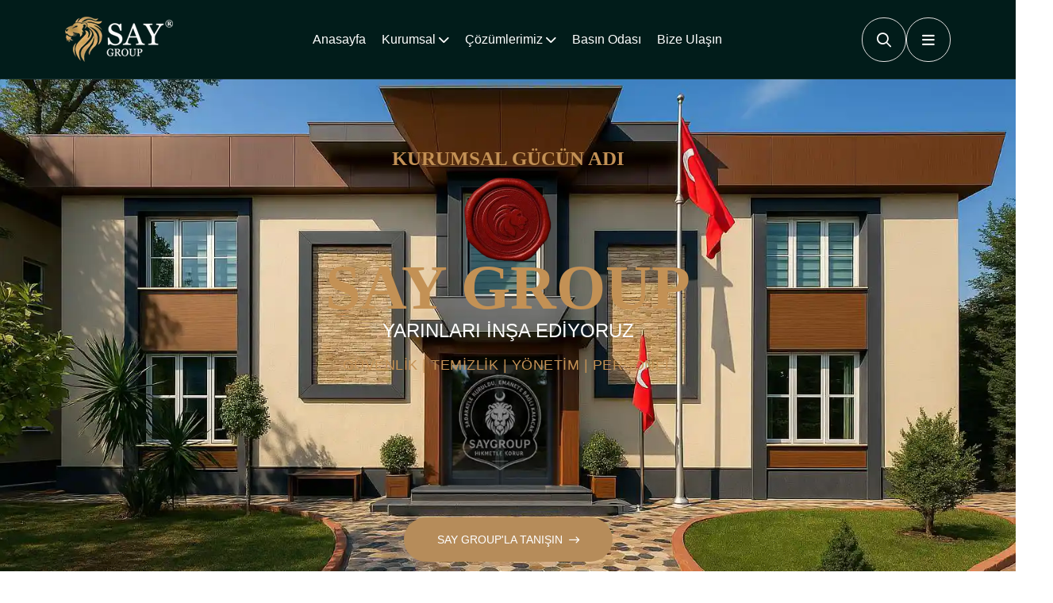

--- FILE ---
content_type: text/html; charset=UTF-8
request_url: https://saygroup.org/?xs_review=best-product
body_size: 40843
content:
<!doctype html><html lang="tr"><head><script data-no-optimize="1">var litespeed_docref=sessionStorage.getItem("litespeed_docref");litespeed_docref&&(Object.defineProperty(document,"referrer",{get:function(){return litespeed_docref}}),sessionStorage.removeItem("litespeed_docref"));</script> <meta charset="UTF-8"><meta name="viewport" content="width=device-width, initial-scale=1, shrink-to-fit=no"><meta http-equiv="X-UA-Compatible" content="IE=edge"><title>SAY GROUP A.Ş. &#8211; SAY GROUP GÜVENLİK HİZMETLERİ</title><meta name='robots' content='max-image-preview:large' /><style>img:is([sizes="auto" i], [sizes^="auto," i]) { contain-intrinsic-size: 3000px 1500px }</style><link rel='dns-prefetch' href='//fonts.googleapis.com' /><link rel="alternate" type="application/rss+xml" title="SAY GROUP A.Ş. &raquo; akışı" href="https://saygroup.org/feed/" /><link rel="alternate" type="application/rss+xml" title="SAY GROUP A.Ş. &raquo; yorum akışı" href="https://saygroup.org/comments/feed/" /><link data-optimized="2" rel="stylesheet" href="https://saygroup.org/wp-content/litespeed/css/4e49d85be5e428605b29d9cb6f54d736.css?ver=c3af7" /><style id='woocommerce-inline-inline-css'>.woocommerce form .form-row .required { visibility: visible; }</style><style id='woosw-frontend-inline-css'>.woosw-popup .woosw-popup-inner .woosw-popup-content .woosw-popup-content-bot .woosw-notice { background-color: #5fbd74; } .woosw-popup .woosw-popup-inner .woosw-popup-content .woosw-popup-content-bot .woosw-popup-content-bot-inner a:hover { color: #5fbd74; border-color: #5fbd74; }</style><style id='ensaf-color-schemes-inline-css'>.main-menu ul.sub-menu li a:before {
                content: "\f24e" !important;
            }.checklist li > i.servis {
    color: var(--theme-color);
    font-size: 13px;
    line-height: 26px;
}

.checklist.style7 li.servis {
    gap: 10px;
    font-size: 11pt;
}


.slogan-1 {
font-family: var(--title-font);
font-size:12pt;
color:#DBDBDB;
}</style> <script type="text/template" id="tmpl-variation-template"><div class="woocommerce-variation-description">{{{ data.variation.variation_description }}}</div>
	<div class="woocommerce-variation-price">{{{ data.variation.price_html }}}</div>
	<div class="woocommerce-variation-availability">{{{ data.variation.availability_html }}}</div></script> <script type="text/template" id="tmpl-unavailable-variation-template"><p role="alert">Maalesef, bu ürün mevcut değil. Lütfen farklı bir kombinasyon seçin.</p></script> <script type="litespeed/javascript" data-src="https://saygroup.org/wp-includes/js/jquery/jquery.min.js" id="jquery-core-js"></script> <script id="wc-add-to-cart-js-extra" type="litespeed/javascript">var wc_add_to_cart_params={"ajax_url":"\/wp-admin\/admin-ajax.php","wc_ajax_url":"\/?wc-ajax=%%endpoint%%","i18n_view_cart":"Sepetim","cart_url":"https:\/\/saygroup.org\/ensaf-cart\/","is_cart":"","cart_redirect_after_add":"no"}</script> <script id="woocommerce-js-extra" type="litespeed/javascript">var woocommerce_params={"ajax_url":"\/wp-admin\/admin-ajax.php","wc_ajax_url":"\/?wc-ajax=%%endpoint%%","i18n_password_show":"\u015eifreyi g\u00f6ster","i18n_password_hide":"\u015eifreyi gizle"}</script> <script id="wp-util-js-extra" type="litespeed/javascript">var _wpUtilSettings={"ajax":{"url":"\/wp-admin\/admin-ajax.php"}}</script> <link rel="https://api.w.org/" href="https://saygroup.org/wp-json/" /><link rel="alternate" title="JSON" type="application/json" href="https://saygroup.org/wp-json/wp/v2/pages/4084" /><link rel="EditURI" type="application/rsd+xml" title="RSD" href="https://saygroup.org/xmlrpc.php?rsd" /><meta name="generator" content="WordPress 6.8.3" /><meta name="generator" content="WooCommerce 10.4.3" /><link rel="canonical" href="https://saygroup.org/" /><link rel='shortlink' href='https://saygroup.org/' /><link rel="alternate" title="oEmbed (JSON)" type="application/json+oembed" href="https://saygroup.org/wp-json/oembed/1.0/embed?url=https%3A%2F%2Fsaygroup.org%2F" /><link rel="alternate" title="oEmbed (XML)" type="text/xml+oembed" href="https://saygroup.org/wp-json/oembed/1.0/embed?url=https%3A%2F%2Fsaygroup.org%2F&#038;format=xml" /><meta name="generator" content="Redux 4.5.9" />	<noscript><style>.woocommerce-product-gallery{ opacity: 1 !important; }</style></noscript><meta name="generator" content="Elementor 3.33.4; features: additional_custom_breakpoints; settings: css_print_method-external, google_font-enabled, font_display-swap"><style>.e-con.e-parent:nth-of-type(n+4):not(.e-lazyloaded):not(.e-no-lazyload),
				.e-con.e-parent:nth-of-type(n+4):not(.e-lazyloaded):not(.e-no-lazyload) * {
					background-image: none !important;
				}
				@media screen and (max-height: 1024px) {
					.e-con.e-parent:nth-of-type(n+3):not(.e-lazyloaded):not(.e-no-lazyload),
					.e-con.e-parent:nth-of-type(n+3):not(.e-lazyloaded):not(.e-no-lazyload) * {
						background-image: none !important;
					}
				}
				@media screen and (max-height: 640px) {
					.e-con.e-parent:nth-of-type(n+2):not(.e-lazyloaded):not(.e-no-lazyload),
					.e-con.e-parent:nth-of-type(n+2):not(.e-lazyloaded):not(.e-no-lazyload) * {
						background-image: none !important;
					}
				}</style><link rel="icon" href="https://saygroup.org/wp-content/uploads/2025/04/cropped-saygroup-muhur-32x32.png" sizes="32x32" /><link rel="icon" href="https://saygroup.org/wp-content/uploads/2025/04/cropped-saygroup-muhur-192x192.png" sizes="192x192" /><link rel="apple-touch-icon" href="https://saygroup.org/wp-content/uploads/2025/04/cropped-saygroup-muhur-180x180.png" /><meta name="msapplication-TileImage" content="https://saygroup.org/wp-content/uploads/2025/04/cropped-saygroup-muhur-270x270.png" /><style id="wp-custom-css">.about-7 .about-info-box {
    right: -60px;
}


.widget_categories ul.menu li a {
    position: relative;
    display: block; /* Tüm satırı kaplasın */
    padding-right: 20px; /* İkona yer bırak */
    padding-left: 26px;  /* Sol boşluk opsiyonel */
    line-height: 1.6; /* Dikey hizalamaya yardımcı olur */
    text-decoration: none;
}

.widget_categories ul.menu li a::after {
    content: "\f061"; /* Font Awesome arrow-right */
    font-family: "Font Awesome 6 Pro"; /* ya da 6 Pro */
    _font-weight: 900; /* fa-solid */
    position: absolute;
    right: 26px;
    top: 50%;
    transform: translateY(-50%);
}


.widget_categories ul.menu>
.current-menu-item > a {
    color: var(--white-color) !important;
    background-color: var(--theme-color) !important;
}</style><style id="ensaf_opt-dynamic-css" title="dynamic-css" class="redux-options-output">.header-logo .logo img{width:181px;}.breadcumb-wrapper{background-repeat:repeat;background-position:center center;background-image:url('https://saygroup.org/wp-content/uploads/2025/07/saygroupbanner_result.webp');background-size:cover;}</style></head><body class="home wp-singular page-template page-template-template-builder page-template-template-builder-php page page-id-4084 wp-embed-responsive wp-theme-ensaf theme-ensaf woocommerce-no-js ally-default elementor-default elementor-kit-8 elementor-page elementor-page-4084"><header class="header"><div data-elementor-type="wp-post" data-elementor-id="456" class="elementor elementor-456"><div class="elementor-element elementor-element-45c13dc e-con-full e-flex e-con e-parent" data-id="45c13dc" data-element_type="container"><div class="elementor-element elementor-element-c37ea65 elementor-widget elementor-widget-ensafheader2" data-id="c37ea65" data-element_type="widget" data-widget_type="ensafheader2.default"><div class="elementor-widget-container"><div class="th-menu-wrapper"><div class="th-menu-area text-center">
<button class="th-menu-toggle"><i class="fal fa-times"></i></button><div class="mobile-logo"><a href="https://saygroup.org/"><img data-lazyloaded="1" src="[data-uri]" width="271" height="57" data-src="https://saygroup.org/wp-content/uploads/2025/04/saygroup-muhur-logo-57px2_.png" alt="logo"></a></div><div class="th-mobile-menu"><ul id="menu-ana-menuler-tr" class=""><li id="menu-item-5010" class="menu-item menu-item-type-post_type menu-item-object-page menu-item-home current-menu-item page_item page-item-4084 current_page_item menu-item-5010"><a href="https://saygroup.org/" aria-current="page">Anasayfa</a></li><li id="menu-item-5015" class="menu-item menu-item-type-post_type menu-item-object-page menu-item-has-children menu-item-5015"><a href="https://saygroup.org/hakkimizda/">Kurumsal</a><ul class="sub-menu"><li id="menu-item-5005" class="menu-item menu-item-type-post_type menu-item-object-page menu-item-5005"><a href="https://saygroup.org/hakkimizda/">Hakkımızda</a></li><li id="menu-item-5004" class="menu-item menu-item-type-post_type menu-item-object-page menu-item-5004"><a href="https://saygroup.org/vizyon-ve-misyon/">Vizyon ve Misyon</a></li><li id="menu-item-5003" class="menu-item menu-item-type-post_type menu-item-object-page menu-item-5003"><a href="https://saygroup.org/yonetim-ekibi/">Yönetim Ekibi</a></li></ul></li><li id="menu-item-4736" class="menu-item menu-item-type-post_type menu-item-object-page menu-item-has-children menu-item-4736"><a href="https://saygroup.org/cozumlerimiz/">Çözümlerimiz</a><ul class="sub-menu"><li id="menu-item-4740" class="menu-item menu-item-type-post_type menu-item-object-page menu-item-4740"><a href="https://saygroup.org/ozel-guvenlik-hizmetleri/">Özel Güvenlik Hizmetleri</a></li><li id="menu-item-4739" class="menu-item menu-item-type-post_type menu-item-object-page menu-item-4739"><a href="https://saygroup.org/temizlik-hizmetleri/">Temizlik Hizmetleri</a></li><li id="menu-item-4738" class="menu-item menu-item-type-post_type menu-item-object-page menu-item-4738"><a href="https://saygroup.org/site-ve-tesis-yonetimi/">Site ve Tesis Yönetimi</a></li><li id="menu-item-4737" class="menu-item menu-item-type-post_type menu-item-object-page menu-item-4737"><a href="https://saygroup.org/personel-tedarik-cozumleri/">Personel Tedarik Çözümleri</a></li></ul></li><li id="menu-item-5008" class="menu-item menu-item-type-post_type menu-item-object-page menu-item-5008"><a href="https://saygroup.org/blog/">Basın Odası</a></li><li id="menu-item-5007" class="menu-item menu-item-type-post_type menu-item-object-page menu-item-5007"><a href="https://saygroup.org/bize-ulasin/">Bize Ulaşın</a></li></ul></div></div></div><div class="sidemenu-wrapper sidemenu-info"><div class="sidemenu-content"><button class="closeButton sideMenuCls"><i class="far fa-times"></i></button><div id="block-8" class="widget widget_block"><div class="widget"><div class="th-widget-about"><div class="about-logo">
<a href="https://saygroup.org"><img data-lazyloaded="1" src="[data-uri]" width="271" height="57" decoding="async" data-src="https://saygroup.org/wp-content/uploads/2025/04/saygroup-muhur-logo-57px2_.png" alt="logo"></a></div><p class="about-text">2005 yılından bu yana Türkiye genelinde güvenlik, temizlik, tesis yönetimi ve personel tedariki hizmetlerinde kurumsal çözümler sunan Say Group; disiplini sistemleştirir, hizmeti sürdürülebilir hale getirir.</p><div class="th-social">
<a href="https://www.facebook.com/"><i class="fab fa-facebook-f"></i></a>
<a href="https://www.twitter.com/"><i class="fab fa-twitter"></i></a>
<a href="https://www.linkedin.com/"><i class="fab fa-linkedin-in"></i></a>
<a href="https://www.whatsapp.com/"><i class="fab fa-whatsapp"></i></a></div></div></div></div><div id="ensaf_recent_posts_widget-2" class="widget "><h3 class="widget_title">Güncel Haber ve Blog İçerikler</h3><div class="recent-post-wrap"><div class="recent-post"><div class="media-img"><a href="https://saygroup.org/site-yonetiminde-5-kritik-baslik/"><img data-lazyloaded="1" src="[data-uri]" width="80" height="80" data-src="https://saygroup.org/wp-content/uploads/2025/07/blog6_result-80x80.webp" alt="blog6_result 80x80"  /></a></div><div class="media-body"><h4 class="post-title"><a class="text-inherit" href="https://saygroup.org/site-yonetiminde-5-kritik-baslik/">Site Yönetiminde 5 Kritik Başlık</a></h4><div class="recent-post-meta"><a href="https://saygroup.org/site-yonetiminde-5-kritik-baslik/">27 Tem, 2025</a></div></div></div><div class="recent-post"><div class="media-img"><a href="https://saygroup.org/temizlik-personelinde-nelere-dikkat-edilmeli/"><img data-lazyloaded="1" src="[data-uri]" width="80" height="80" data-src="https://saygroup.org/wp-content/uploads/2024/12/blog5_result-80x80.webp" alt="blog5_result 80x80"  /></a></div><div class="media-body"><h4 class="post-title"><a class="text-inherit" href="https://saygroup.org/temizlik-personelinde-nelere-dikkat-edilmeli/">Temizlik Personelinde Nelere Dikkat Edilmeli?</a></h4><div class="recent-post-meta"><a href="https://saygroup.org/temizlik-personelinde-nelere-dikkat-edilmeli/">22 Ara, 2024</a></div></div></div><div class="recent-post"><div class="media-img"><a href="https://saygroup.org/ozel-guvenlikte-yeni-donem-2024-mevzuat-guncellemeleri/"><img data-lazyloaded="1" src="[data-uri]" width="80" height="80" data-src="https://saygroup.org/wp-content/uploads/2024/12/blog4_result-80x80.webp" alt="blog4_result 80x80"  /></a></div><div class="media-body"><h4 class="post-title"><a class="text-inherit" href="https://saygroup.org/ozel-guvenlikte-yeni-donem-2024-mevzuat-guncellemeleri/">Özel Güvenlikte Yeni Dönem: 2024</a></h4><div class="recent-post-meta"><a href="https://saygroup.org/ozel-guvenlikte-yeni-donem-2024-mevzuat-guncellemeleri/">17 Ara, 2024</a></div></div></div><div class="recent-post"><div class="media-img"><a href="https://saygroup.org/avm-guvenliginde-kalabalik-yonetimi-nasil-saglanir/"><img data-lazyloaded="1" src="[data-uri]" width="80" height="80" data-src="https://saygroup.org/wp-content/uploads/2024/12/blog3_result-80x80.webp" alt="blog3_result 80x80"  /></a></div><div class="media-body"><h4 class="post-title"><a class="text-inherit" href="https://saygroup.org/avm-guvenliginde-kalabalik-yonetimi-nasil-saglanir/">AVM Güvenliğinde Kalabalık Yönetimi Nasıl</a></h4><div class="recent-post-meta"><a href="https://saygroup.org/avm-guvenliginde-kalabalik-yonetimi-nasil-saglanir/">17 Ara, 2024</a></div></div></div><div class="recent-post"><div class="media-img"><a href="https://saygroup.org/is-gucunu-gelecege-hazirlamak-say-group-egitim-politikalari/"><img data-lazyloaded="1" src="[data-uri]" width="80" height="80" data-src="https://saygroup.org/wp-content/uploads/2024/12/blog2_result-80x80.webp" alt="blog2_result 80x80"  /></a></div><div class="media-body"><h4 class="post-title"><a class="text-inherit" href="https://saygroup.org/is-gucunu-gelecege-hazirlamak-say-group-egitim-politikalari/">İş Gücünü Geleceğe Hazırlamak: Say</a></h4><div class="recent-post-meta"><a href="https://saygroup.org/is-gucunu-gelecege-hazirlamak-say-group-egitim-politikalari/">17 Ara, 2024</a></div></div></div><div class="recent-post"><div class="media-img"><a href="https://saygroup.org/temizligin-otesi-kurumsal-temsil-gucu/"><img data-lazyloaded="1" src="[data-uri]" width="80" height="80" data-src="https://saygroup.org/wp-content/uploads/2024/12/blog1_result-80x80.webp" alt="blog1_result 80x80"  /></a></div><div class="media-body"><h4 class="post-title"><a class="text-inherit" href="https://saygroup.org/temizligin-otesi-kurumsal-temsil-gucu/">Temizliğin Ötesi: Kurumsal Temsil Gücü</a></h4><div class="recent-post-meta"><a href="https://saygroup.org/temizligin-otesi-kurumsal-temsil-gucu/">17 Ara, 2024</a></div></div></div></div></div><div id="block-9" class="widget widget_block"><div class="widget newsletter-widget  "><h3 class="widget_title">Bülten Aboneliği</h3><p class="footer-text">Mail adresinizi ekleyin ve bültenlerimizi takip ederek hakkımızdaki önemli gelişmelerden haberdar olun.</p><form class="newsletter-form">
<input class="form-control" type="email" placeholder="Email Adresiniz" required="">
<button type="submit" class="th-btn style2">KAYIT OL</button></form></div></div></div></div><div class="popup-search-box d-none d-lg-block"><button class="searchClose"><i class="fal fa-times"></i></button><form method="get" action="https://saygroup.org/"><input value="" name="s" required type="search" placeholder="Yanıtlanması gereken sorunuz mu var?"><button type="submit"><i class="fal fa-search"></i></button></form></div><div class="th-header header-layout2"><div class="sticky-wrapper"><div class="menu-area"><div class="container"><div class="row align-items-center justify-content-between"><div class="col-auto"><div class="header-logo"><a href="https://saygroup.org/"><img data-lazyloaded="1" src="[data-uri]" width="136" height="57" data-src="https://saygroup.org/wp-content/uploads/2024/12/say-group-logoxheight57px.png" alt="say group logoxheight57px"  /></a></div></div><div class="col-auto"><nav class="main-menu d-none d-lg-inline-block hide-icon"><ul id="menu-ana-menuler-tr-1" class=""><li class="menu-item menu-item-type-post_type menu-item-object-page menu-item-home current-menu-item page_item page-item-4084 current_page_item menu-item-5010"><a href="https://saygroup.org/" aria-current="page">Anasayfa</a></li><li class="menu-item menu-item-type-post_type menu-item-object-page menu-item-has-children menu-item-5015"><a href="https://saygroup.org/hakkimizda/">Kurumsal</a><ul class="sub-menu"><li class="menu-item menu-item-type-post_type menu-item-object-page menu-item-5005"><a href="https://saygroup.org/hakkimizda/">Hakkımızda</a></li><li class="menu-item menu-item-type-post_type menu-item-object-page menu-item-5004"><a href="https://saygroup.org/vizyon-ve-misyon/">Vizyon ve Misyon</a></li><li class="menu-item menu-item-type-post_type menu-item-object-page menu-item-5003"><a href="https://saygroup.org/yonetim-ekibi/">Yönetim Ekibi</a></li></ul></li><li class="menu-item menu-item-type-post_type menu-item-object-page menu-item-has-children menu-item-4736"><a href="https://saygroup.org/cozumlerimiz/">Çözümlerimiz</a><ul class="sub-menu"><li class="menu-item menu-item-type-post_type menu-item-object-page menu-item-4740"><a href="https://saygroup.org/ozel-guvenlik-hizmetleri/">Özel Güvenlik Hizmetleri</a></li><li class="menu-item menu-item-type-post_type menu-item-object-page menu-item-4739"><a href="https://saygroup.org/temizlik-hizmetleri/">Temizlik Hizmetleri</a></li><li class="menu-item menu-item-type-post_type menu-item-object-page menu-item-4738"><a href="https://saygroup.org/site-ve-tesis-yonetimi/">Site ve Tesis Yönetimi</a></li><li class="menu-item menu-item-type-post_type menu-item-object-page menu-item-4737"><a href="https://saygroup.org/personel-tedarik-cozumleri/">Personel Tedarik Çözümleri</a></li></ul></li><li class="menu-item menu-item-type-post_type menu-item-object-page menu-item-5008"><a href="https://saygroup.org/blog/">Basın Odası</a></li><li class="menu-item menu-item-type-post_type menu-item-object-page menu-item-5007"><a href="https://saygroup.org/bize-ulasin/">Bize Ulaşın</a></li></ul></nav><button type="button" class="th-menu-toggle d-block d-lg-none"><i class="far fa-bars"></i></button></div><div class="col-auto d-none d-xl-block"><div class="header-button"><button type="button" class="icon-btn searchBoxToggler"><i class="far fa-magnifying-glass"></i></button><a class="th-btn th_btn" href="https://saygroup.org/wp-content/uploads/2021/11/say-group-katalog.pdf">Online Katalog<i class="far fa-arrow-right-long"></i></a><button type="button" class="icon-btn sideMenuInfo"><i class="fa-solid fa-bars"></i></button></div></div></div></div></div></div></div></div></div></div></div></header><div id="smooth-wrapper"><div id="smooth-content"><div class="ensaf-fluid"><div class="builder-page-wrapper"><div data-elementor-type="wp-page" data-elementor-id="4084" class="elementor elementor-4084"><div class="elementor-element elementor-element-ac123c7 e-con-full e-flex e-con e-parent" data-id="ac123c7" data-element_type="container"><div class="elementor-element elementor-element-06138a8 e-con-full e-flex e-con e-child" data-id="06138a8" data-element_type="container" data-settings="{&quot;background_background&quot;:&quot;classic&quot;}"><div class="elementor-element elementor-element-5de1249 e-flex e-con-boxed e-con e-child" data-id="5de1249" data-element_type="container"><div class="e-con-inner"><div class="elementor-element elementor-element-a3930df elementor-widget__width-initial elementor-widget elementor-widget-ensafsectiontitle" data-id="a3930df" data-element_type="widget" data-widget_type="ensafsectiontitle.default"><div class="elementor-widget-container"><div class="title-area text-center "><h1 class="sec-title cta-title text-white_">KURUMSAL GÜCÜN ADI</h1></div></div></div><div class="elementor-element elementor-element-bd40e91 elementor-widget elementor-widget-image" data-id="bd40e91" data-element_type="widget" data-widget_type="image.default"><div class="elementor-widget-container">
<img data-lazyloaded="1" src="[data-uri]" width="110" height="110" decoding="async" data-src="https://saygroup.org/wp-content/uploads/elementor/thumbs/saygroup-muhur-r49iv0uecox9d42kdwexes8pf3gl6nowai7ek9ptqk.png" title="saygroup-muhur" alt="saygroup-muhur" loading="lazy" /></div></div><div class="elementor-element elementor-element-a0bb397 elementor-widget__width-initial elementor-widget elementor-widget-ensafsectiontitle" data-id="a0bb397" data-element_type="widget" data-widget_type="ensafsectiontitle.default"><div class="elementor-widget-container"><div class="title-area text-center "><h2 class="sec-title cta-title text-white_">SAY GROUP</h2><p class="cta-text text-white">YARINLARI İNŞA EDİYORUZ</p></div></div></div><div class="elementor-element elementor-element-5fb4aec elementor-widget__width-initial elementor-widget elementor-widget-ensafsectiontitle" data-id="5fb4aec" data-element_type="widget" data-widget_type="ensafsectiontitle.default"><div class="elementor-widget-container"><div class="title-area text-center ">
<span class="sub-title ">GÜVENLİK     |     TEMİZLİK   |   YÖNETİM   |   PERSONEL</span></div></div></div><div class="elementor-element elementor-element-9c9d747 elementor-widget elementor-widget-spacer" data-id="9c9d747" data-element_type="widget" data-widget_type="spacer.default"><div class="elementor-widget-container"><div class="elementor-spacer"><div class="elementor-spacer-inner"></div></div></div></div><div class="elementor-element elementor-element-36f1a79 elementor-widget elementor-widget-ensafbutton" data-id="36f1a79" data-element_type="widget" data-widget_type="ensafbutton.default"><div class="elementor-widget-container"><div class="btn-wrapper"><a class="th-btn th_btn " href="#">SAY GROUP&#039;LA TANIŞIN<i class="fa-regular fa-arrow-right-long"></i></a></div></div></div></div></div></div></div><div class="elementor-element elementor-element-0c91e56 e-flex e-con-boxed e-con e-parent" data-id="0c91e56" data-element_type="container" data-settings="{&quot;background_background&quot;:&quot;classic&quot;}"><div class="e-con-inner"><div class="elementor-element elementor-element-ceea211 e-con-full e-flex e-con e-child" data-id="ceea211" data-element_type="container"><div class="elementor-element elementor-element-9b4a38b e-con-full e-flex e-con e-child" data-id="9b4a38b" data-element_type="container"><div class="elementor-element elementor-element-e3934d6 elementor-widget elementor-widget-ensafimage" data-id="e3934d6" data-element_type="widget" data-widget_type="ensafimage.default"><div class="elementor-widget-container"><div class="about-7 d-sm-flex align-items-center justify-content-start"><div class="img-box7"><div class="img2"><img data-lazyloaded="1" src="[data-uri]" width="626" height="581" decoding="async" data-src="https://saygroup.org/wp-content/uploads/2025/07/HAKKIMIZDA-SAYGROUP_result.webp" alt="HAKKIMIZDA SAYGROUP_result"  class="tilt-active" /></div><div class="about-info-box"><span>Arayın Tanışalım</span>
<a href="tel:08505320244" class="info-contact"><b>0850</b> 532 0244</a></div></div></div></div></div></div><div class="elementor-element elementor-element-dd45e14 e-con-full e-flex e-con e-child" data-id="dd45e14" data-element_type="container"><div class="elementor-element elementor-element-83b8477 elementor-widget__width-initial elementor-widget elementor-widget-ensafsectiontitle" data-id="83b8477" data-element_type="widget" data-widget_type="ensafsectiontitle.default"><div class="elementor-widget-container"><div class="title-area text-left about-7-title-box">
<span class="sub-title sub-title before-none">Hakkımızda</span><h2 class="sec-title ">Sadakatle Kuruldu, Emanete Bağlı Kalacak</h2><p class="sec-text">2005 yılında "önce güven" ilkesiyle kurulan Say Group, sadece güvenlik değil; düzen, sadakat ve sistem inşa eden bir yapıdır.
<BR>
Kurulduğu ilk günden bu yana kamu kurumlarından özel sektöre kadar yüzlerce projede, insan kaynağından tesis yönetimine, danışmanlıktan risk analizine kadar onlarca çözüm sunmaktadır.
<BR>
Bizim için güvenlik; bir kişi değil, bir anlayışı korumaktır. Bizim için temizlik, sadece hijyen değil, kurumsal imajdır. Bizim için yönetim, sistematik ilerleyen, hesap verebilen bir yapıdır.
<BR>
Say Group, Türkiye'nin dört bir yanında hizmet verirken, tek bir ilkeyi asla terk etmez.</p></div></div></div><div class="elementor-element elementor-element-afbfac5 elementor-widget elementor-widget-ensafbutton" data-id="afbfac5" data-element_type="widget" data-widget_type="ensafbutton.default"><div class="elementor-widget-container"><div class="btn-wrapper"><a class="th-btn th_btn th-btn style2" href="https://saygroup.org/hakkimizda/">Hikmetle Korur<i class="fa-regular fa-arrow-right-long"></i></a></div></div></div></div></div></div></div><div class="elementor-element elementor-element-b9fe3d3 e-con-full e-flex e-con e-parent" data-id="b9fe3d3" data-element_type="container" data-settings="{&quot;background_background&quot;:&quot;classic&quot;}"><div class="elementor-element elementor-element-383b284 e-con-full e-grid e-con e-child" data-id="383b284" data-element_type="container"><div class="elementor-element elementor-element-f103f6e elementor-widget elementor-widget-ensafsectiontitle" data-id="f103f6e" data-element_type="widget" data-widget_type="ensafsectiontitle.default"><div class="elementor-widget-container"><div class="title-area text-center ">
<span class="sub-title ">Hizmetlerimiz</span><h2 class="sec-title ">
Strateji Bizde, Çözüm Sizde Değil; Tam Tersi</h2><p>Sahadaki tecrübemizle danışmanlık, gayrimenkul yönetimi ve proje planlamasında güvenilir çözüm ortağınızız.</p></div></div></div><div class="elementor-element elementor-element-c77fab6 e-con-full e-flex e-con e-child" data-id="c77fab6" data-element_type="container"><div class="elementor-element elementor-element-08c15eb e-grid e-con-full e-con e-child" data-id="08c15eb" data-element_type="container"><div class="elementor-element elementor-element-8c2a0a8 elementor-position-top elementor-widget elementor-widget-image-box" data-id="8c2a0a8" data-element_type="widget" data-widget_type="image-box.default"><div class="elementor-widget-container"><div class="elementor-image-box-wrapper"><figure class="elementor-image-box-img"><a href="https://saygroup.org/danismanlik/" tabindex="-1"><img data-lazyloaded="1" src="[data-uri]" fetchpriority="high" decoding="async" width="500" height="500" data-src="https://saygroup.org/wp-content/uploads/2025/04/saygroup-hizmet1.webp" class="attachment-woocommerce_single size-woocommerce_single wp-image-4200" alt="" data-srcset="https://saygroup.org/wp-content/uploads/2025/04/saygroup-hizmet1.webp 500w, https://saygroup.org/wp-content/uploads/2025/04/saygroup-hizmet1-300x300.webp 300w, https://saygroup.org/wp-content/uploads/2025/04/saygroup-hizmet1-150x150.webp 150w, https://saygroup.org/wp-content/uploads/2025/04/saygroup-hizmet1-80x80.webp 80w, https://saygroup.org/wp-content/uploads/2025/04/saygroup-hizmet1-400x400.webp 400w, https://saygroup.org/wp-content/uploads/2025/04/saygroup-hizmet1-85x85.webp 85w, https://saygroup.org/wp-content/uploads/2025/04/saygroup-hizmet1-100x100.webp 100w, https://saygroup.org/wp-content/uploads/2025/04/saygroup-hizmet1-460x460.webp 460w" data-sizes="(max-width: 500px) 100vw, 500px" /></a></figure><div class="elementor-image-box-content"><h3 class="elementor-image-box-title"><a href="https://saygroup.org/danismanlik/">Danışmanlık</a></h3><p class="elementor-image-box-description">Kurumsal yapılandırma, güvenlik planlaması, tesis yönetimi veya insan kaynağı stratejileri…<br>İhtiyacınıza özel yol haritaları hazırlıyor, uygulama sürecinde yanınızda yer alıyoruz.
<br><hr style="border-bottom: 1px solid #b68c5a;margin: 15px 50px 15px 50px"><div class="checklist style7"><ul><li><i class="fas fa-circle-check"></i>Stratejik çözüm toplantıları</li><li><i class="fas fa-circle-check"></i>Risk analizi &amp; saha yönlendirmesi</li><li class="unavailable"><i class="fas fa-circle-check"></i>Sözleşme danışmanlığı</li></ul></div></p></div></div></div></div><div class="elementor-element elementor-element-d8a488b elementor-position-top elementor-widget elementor-widget-image-box" data-id="d8a488b" data-element_type="widget" data-widget_type="image-box.default"><div class="elementor-widget-container"><div class="elementor-image-box-wrapper"><figure class="elementor-image-box-img"><a href="https://saygroup.org/gayrimenkul/" tabindex="-1"><img data-lazyloaded="1" src="[data-uri]" decoding="async" width="500" height="500" data-src="https://saygroup.org/wp-content/uploads/2025/04/saygroup-hizmet3.webp" class="attachment-woocommerce_single size-woocommerce_single wp-image-4202" alt="" data-srcset="https://saygroup.org/wp-content/uploads/2025/04/saygroup-hizmet3.webp 500w, https://saygroup.org/wp-content/uploads/2025/04/saygroup-hizmet3-300x300.webp 300w, https://saygroup.org/wp-content/uploads/2025/04/saygroup-hizmet3-150x150.webp 150w, https://saygroup.org/wp-content/uploads/2025/04/saygroup-hizmet3-80x80.webp 80w, https://saygroup.org/wp-content/uploads/2025/04/saygroup-hizmet3-400x400.webp 400w, https://saygroup.org/wp-content/uploads/2025/04/saygroup-hizmet3-85x85.webp 85w, https://saygroup.org/wp-content/uploads/2025/04/saygroup-hizmet3-100x100.webp 100w, https://saygroup.org/wp-content/uploads/2025/04/saygroup-hizmet3-460x460.webp 460w" data-sizes="(max-width: 500px) 100vw, 500px" /></a></figure><div class="elementor-image-box-content"><h3 class="elementor-image-box-title"><a href="https://saygroup.org/gayrimenkul/">Gayrimenkul</a></h3><p class="elementor-image-box-description">Satış, kiralama, yönetim ya da danışmanlık fark etmez...<br>Tesislerinizi yalnızca taşınmaz değil, verimli işleyen sistemler haline getiriyoruz.
<br><hr style="border-bottom: 1px solid #b68c5a;margin: 15px 50px 15px 50px"><div class="checklist style7"><ul><li><i class="fas fa-circle-check"></i>Güvenlik altyapısına uygun yerleşim planları</li><li><i class="fas fa-circle-check"></i>Site &amp; bina yönetimi devri danışmanlığı</li><li class="unavailable"><i class="fas fa-circle-check"></i>Profesyonel kiracı seçimi ve yönetim rehberliği</li></ul></div></p></div></div></div></div><div class="elementor-element elementor-element-7f927af elementor-position-top elementor-widget elementor-widget-image-box" data-id="7f927af" data-element_type="widget" data-widget_type="image-box.default"><div class="elementor-widget-container"><div class="elementor-image-box-wrapper"><figure class="elementor-image-box-img"><a href="https://saygroup.org/proje-yonetimi/" tabindex="-1"><img data-lazyloaded="1" src="[data-uri]" decoding="async" width="500" height="500" data-src="https://saygroup.org/wp-content/uploads/2025/04/saygroup-hizmet2.webp" class="attachment-woocommerce_single size-woocommerce_single wp-image-4201" alt="" data-srcset="https://saygroup.org/wp-content/uploads/2025/04/saygroup-hizmet2.webp 500w, https://saygroup.org/wp-content/uploads/2025/04/saygroup-hizmet2-300x300.webp 300w, https://saygroup.org/wp-content/uploads/2025/04/saygroup-hizmet2-150x150.webp 150w, https://saygroup.org/wp-content/uploads/2025/04/saygroup-hizmet2-80x80.webp 80w, https://saygroup.org/wp-content/uploads/2025/04/saygroup-hizmet2-400x400.webp 400w, https://saygroup.org/wp-content/uploads/2025/04/saygroup-hizmet2-85x85.webp 85w, https://saygroup.org/wp-content/uploads/2025/04/saygroup-hizmet2-100x100.webp 100w, https://saygroup.org/wp-content/uploads/2025/04/saygroup-hizmet2-460x460.webp 460w" data-sizes="(max-width: 500px) 100vw, 500px" /></a></figure><div class="elementor-image-box-content"><h3 class="elementor-image-box-title"><a href="https://saygroup.org/proje-yonetimi/">Proje Yönetimi</a></h3><p class="elementor-image-box-description">Bir işi yönetmek, sadece planlama değil; maliyet, insan ve zaman uyumunu sağlamaktır.
<br>Proje süreçlerinizi Say Group disipliniyle planlıyor, teslim garantisiyle ilerliyoruz.
<br><hr style="border-bottom: 1px solid #b68c5a;margin: 15px 50px 15px 50px"><div class="checklist style7"><ul><li><i class="fas fa-circle-check"></i>
Operasyonel yönetim şeması</li><li><i class="fas fa-circle-check"></i>
Zaman-maliyet dengesi planlaması</li><li><i class="fas fa-circle-check"></i>
Kurumsal rapor &amp; takip sistemi</li></ul></div></p></div></div></div></div><div class="elementor-element elementor-element-a7e27ce elementor-position-top elementor-widget elementor-widget-image-box" data-id="a7e27ce" data-element_type="widget" data-widget_type="image-box.default"><div class="elementor-widget-container"><div class="elementor-image-box-wrapper"><figure class="elementor-image-box-img"><a href="https://saygroup.org/insaat/" tabindex="-1"><img data-lazyloaded="1" src="[data-uri]" loading="lazy" decoding="async" width="500" height="500" data-src="https://saygroup.org/wp-content/uploads/2025/04/saygroup-hizmet4.webp" class="attachment-woocommerce_single size-woocommerce_single wp-image-4199" alt="" data-srcset="https://saygroup.org/wp-content/uploads/2025/04/saygroup-hizmet4.webp 500w, https://saygroup.org/wp-content/uploads/2025/04/saygroup-hizmet4-300x300.webp 300w, https://saygroup.org/wp-content/uploads/2025/04/saygroup-hizmet4-150x150.webp 150w, https://saygroup.org/wp-content/uploads/2025/04/saygroup-hizmet4-80x80.webp 80w, https://saygroup.org/wp-content/uploads/2025/04/saygroup-hizmet4-400x400.webp 400w, https://saygroup.org/wp-content/uploads/2025/04/saygroup-hizmet4-85x85.webp 85w, https://saygroup.org/wp-content/uploads/2025/04/saygroup-hizmet4-100x100.webp 100w, https://saygroup.org/wp-content/uploads/2025/04/saygroup-hizmet4-460x460.webp 460w" data-sizes="(max-width: 500px) 100vw, 500px" /></a></figure><div class="elementor-image-box-content"><h3 class="elementor-image-box-title"><a href="https://saygroup.org/insaat/">İnşaat</a></h3><p class="elementor-image-box-description">Her yapı bir temel ister, biz o temeli güvenle atarız.
<br>Say Group, sadece bina değil; sistemli işleyiş, maliyet kontrolü ve güvenlik protokolleriyle entegre inşaat yönetimi sunar.
<br><hr style="border-bottom: 1px solid #b68c5a;margin: 15px 50px 15px 50px"><div class="checklist style7"><ul><li><i class="fas fa-circle-check"></i>
Zemin etütleri ve proje ön analizleri</li><li><i class="fas fa-circle-check"></i>
Şantiye güvenliği ve İSG entegrasyonu</li><li><i class="fas fa-circle-check"></i>
İşveren-müteahhit koordinasyon danışmanlığı</li></ul></div></p></div></div></div></div></div></div><div class="elementor-element elementor-element-d0d9f85 elementor-widget elementor-widget-ensafbutton" data-id="d0d9f85" data-element_type="widget" data-widget_type="ensafbutton.default"><div class="elementor-widget-container"><div class="btn-wrapper"><a class="th-btn th_btn star-btn" href="https://saygroup.org/danismanlik/">Hizmet Detayları<i class="fa-regular fa-arrow-right-long"></i></a></div></div></div></div></div><div class="elementor-element elementor-element-04eab2c e-con-full e-flex e-con e-parent" data-id="04eab2c" data-element_type="container" data-settings="{&quot;background_background&quot;:&quot;classic&quot;}"><div class="elementor-element elementor-element-f041ed9 elementor-widget elementor-widget-ensafshapeimage" data-id="f041ed9" data-element_type="widget" data-widget_type="ensafshapeimage.default"><div class="elementor-widget-container"><div class="shape-mockup jump d-xl-block d-none" data-top="60px" data-left="60px"><img data-lazyloaded="1" src="[data-uri]" width="70" height="70" decoding="async" class="" data-src="https://saygroup.org/wp-content/uploads/2025/02/service-6-left.png" alt="Shape Image" ></div></div></div><div class="elementor-element elementor-element-817f86e e-flex e-con-boxed e-con e-child" data-id="817f86e" data-element_type="container"><div class="e-con-inner"><div class="elementor-element elementor-element-086638f elementor-widget elementor-widget-ensafsectiontitle" data-id="086638f" data-element_type="widget" data-widget_type="ensafsectiontitle.default"><div class="elementor-widget-container"><div class="title-area text-center ">
<span class="sub-title ">S.G.M-Ø | XIV46-MMXXV 1434F-E.E.</span><h2 class="sec-title ">Güvenlik Servislerimiz</h2></div></div></div><div class="elementor-element elementor-element-c64ad09 elementor-widget elementor-widget-ensafservice" data-id="c64ad09" data-element_type="widget" data-widget_type="ensafservice.default"><div class="elementor-widget-container"><div class="service-wrapper"><div class="row gy-30 justify-content-center text-center"><div class="col-xl-4 col-lg-6"><div class="service-card style-6 z-index-2"><div class="box-icon"><img data-lazyloaded="1" src="[data-uri]" width="47" height="47" decoding="async" data-src="https://saygroup.org/wp-content/uploads/2025/04/guvenlik-icon.png" alt="guvenlik icon"  /></div><div class="box-content"><h3 class="box-title"><a href="https://saygroup.org/personelli-guvenlik/">Personelli Güvenlik</a></h3><p class="box-text">Kurum içi güvenlik, sadece dış tehditlerle değil; iç düzenin korunmasıyla başlar. Say Group, çalışanların fiziksel, dijital ve operasyonel ortamda güvende olmasını sağlayan bütünsel güvenlik kurgusu sunar.<hr style="border-bottom: 1px solid #b68c5a;margin: 15px 50px 15px 50px"><div class="checklist style7" style="color:#b68c5a"><ul><li class="servis"><i class="fas fa-circle-check  servis"></i>Personel giriş-çıkış kontrolü</li><li class="servis"><i class="fas fa-circle-check  servis"></i>Dijital sistem güvenliği (şifre, kart, erişim)</li><li class="servis"><i class="fas fa-circle-check  servis"></i>Disiplin &amp; ihlal önleme güvenlik prosedürleri</li><li class="servis"><i class="fas fa-circle-check  servis"></i>Kamera ve biyometrik sistemli kontrol</li></ul></div></p></div><a href="https://saygroup.org/personelli-guvenlik/" class="link-btn">Detay <i class="fa-regular fa-arrow-right-long"></i></a></div></div><div class="col-xl-4 col-lg-6"><div class="service-card style-6 z-index-2"><div class="box-icon"><img data-lazyloaded="1" src="[data-uri]" width="47" height="47" decoding="async" data-src="https://saygroup.org/wp-content/uploads/2025/04/guvenlik-icon.png" alt="guvenlik icon"  /></div><div class="box-content"><h3 class="box-title"><a href="https://saygroup.org/fiziki-guvenlik/">Fiziki Güvenlik</a></h3><p class="box-text"><b>Her bina bir sınırdır;</b> Say Group olarak o sınırı sorumluluk bilinciyle koruruz. Fiziki Güvenlik hizmeti, tesislerin çevresel tehditlere karşı 7/24 denetimli güvenlik ekipleriyle korunmasını kapsar.<hr style="border-bottom: 1px solid #b68c5a;margin: 15px 50px 15px 50px"><div class="checklist style7" style="color:#b68c5a"><ul><li class="servis"><i class="fas fa-circle-check  servis"></i>Nokta güvenliği ve devriye hizmeti</li><li class="servis"><i class="fas fa-circle-check  servis"></i>Ekipman &amp; sistem kontrol noktaları</li><li class="servis"><i class="fas fa-circle-check  servis"></i>Sabotaj, yangın ve hırsızlık riskine karşı özel eğitimli personel</li></ul></div></p></div><a href="https://saygroup.org/fiziki-guvenlik/" class="link-btn">Detay <i class="fa-regular fa-arrow-right-long"></i></a></div></div><div class="col-xl-4 col-lg-6"><div class="service-card style-6 z-index-2"><div class="box-icon"><img data-lazyloaded="1" src="[data-uri]" width="47" height="47" decoding="async" data-src="https://saygroup.org/wp-content/uploads/2025/04/guvenlik-icon.png" alt="guvenlik icon"  /></div><div class="box-content"><h3 class="box-title"><a href="https://saygroup.org/vip-guvenlik/">Vip Güvenlik</a></h3><p class="box-text">Protokoller kişileri değil, saygınlığı korur. Say Group, devlet erkanı, iş insanları ve yüksek profil bireyler için görünmeyen ama hissedilen bir güvenlik sağlar.<hr style="border-bottom: 1px solid #b68c5a;margin: 15px 50px 15px 50px"><div class="checklist style7" style="color:#b68c5a"><ul><li class="servis"><i class="fas fa-circle-check  servis"></i>Kişisel koruma &amp; takip hizmeti</li><li class="servis"><i class="fas fa-circle-check  servis"></i>Riskli etkinlik güvenliği</li><li class="servis"><i class="fas fa-circle-check  servis"></i>Yüksek gizlilik &amp; iletişim yönetimi</li><li class="servis"><i class="fas fa-circle-check  servis"></i>Güzergah analizi ve eskort eşlik planları</li></ul></div></p></div><a href="https://saygroup.org/vip-guvenlik/" class="link-btn">Detay <i class="fa-regular fa-arrow-right-long"></i></a></div></div><div class="col-xl-4 col-lg-6"><div class="service-card style-6 z-index-2"><div class="box-icon"><img data-lazyloaded="1" src="[data-uri]" width="47" height="47" decoding="async" data-src="https://saygroup.org/wp-content/uploads/2025/04/guvenlik-icon.png" alt="guvenlik icon"  /></div><div class="box-content"><h3 class="box-title"><a href="https://saygroup.org/danismanlik-hizmetleri/">Danışmanlık Hizmetleri</a></h3><p class="box-text">Korunacak alan kadar, sistem de analiz edilmeli. Say Group, kurumların güvenlik mimarisini analiz eder; riskleri ortaya koyar ve çözüm modelleri üretir.<hr style="border-bottom: 1px solid #b68c5a;margin: 15px 50px 15px 50px"><div class="checklist style7" style="color:#b68c5a"><ul><li class="servis"><i class="fas fa-circle-check  servis"></i>Güvenlik mimarisi analizi</li><li class="servis"><i class="fas fa-circle-check  servis"></i>Personel yeterlilik &amp; pozisyon revizyonu</li><li class="servis"><i class="fas fa-circle-check  servis"></i>Risk senaryosu üretimi</li><li class="servis"><i class="fas fa-circle-check  servis"></i>Kurumsal güvenlik raporu</li></ul></div></p></div><a href="https://saygroup.org/danismanlik-hizmetleri/" class="link-btn">Detay <i class="fa-regular fa-arrow-right-long"></i></a></div></div><div class="col-xl-4 col-lg-6"><div class="service-card style-6 z-index-2"><div class="box-icon"><img data-lazyloaded="1" src="[data-uri]" width="47" height="47" decoding="async" data-src="https://saygroup.org/wp-content/uploads/2025/04/guvenlik-icon.png" alt="guvenlik icon"  /></div><div class="box-content"><h3 class="box-title"><a href="https://saygroup.org/avm-guvenligi/">AVM Güvenliği</a></h3><p class="box-text">Kalabalıkta düzen, karmaşada görünmez denetim;
Alışveriş merkezleri gibi açık alanlarda; ziyaretçi, mal ve alan güvenliği için özel planlanmış ekiplerle korunur.<hr style="border-bottom: 1px solid #b68c5a;margin: 15px 50px 15px 50px"><div class="checklist style7" style="color:#b68c5a"><ul><li class="servis"><i class="fas fa-circle-check  servis"></i>Ziyaretçi yönlendirme ve kriz planları</li><li class="servis"><i class="fas fa-circle-check  servis"></i>Hırsızlık, yangın ve şüpheli paket protokolleri</li><li class="servis"><i class="fas fa-circle-check  servis"></i>Personel içi kontrol zinciri</li><li class="servis"><i class="fas fa-circle-check  servis"></i>Kat bazlı kamerayla destekli yönetim</li></ul></div></p></div><a href="https://saygroup.org/avm-guvenligi/" class="link-btn">Detay <i class="fa-regular fa-arrow-right-long"></i></a></div></div><div class="col-xl-4 col-lg-6"><div class="service-card style-6 z-index-2"><div class="box-icon"><img data-lazyloaded="1" src="[data-uri]" width="47" height="47" decoding="async" data-src="https://saygroup.org/wp-content/uploads/2025/04/guvenlik-icon.png" alt="guvenlik icon"  /></div><div class="box-content"><h3 class="box-title"><a href="https://saygroup.org/site-ve-ozel-konut-guvenligi/">Site ve Özel Konut Güvenliği</a></h3><p class="box-text">Huzur, sadece sessizlik değil; görünmeyen güvenliğin sonucudur. Say Group site ve konut bölgelerinde hem gece hem gündüz izlemeli güvenlik altyapısı kurar.<hr style="border-bottom: 1px solid #b68c5a;margin: 15px 50px 15px 50px"><div class="checklist style7" style="color:#b68c5a"><ul><li class="servis"><i class="fas fa-circle-check  servis"></i>Giriş-çıkış takip sistemleri</li><li class="servis"><i class="fas fa-circle-check  servis"></i>Devriye &amp; nöbet personeli</li><li class="servis"><i class="fas fa-circle-check  servis"></i>Kamera destekli mobil izleme</li><li class="servis"><i class="fas fa-circle-check  servis"></i>Site yönetimiyle entegre çalışma</li></ul></div></p></div><a href="https://saygroup.org/site-ve-ozel-konut-guvenligi/" class="link-btn">Detay <i class="fa-regular fa-arrow-right-long"></i></a></div></div></div></div></div></div></div></div><div class="elementor-element elementor-element-85cb469 elementor-widget elementor-widget-ensafshapeimage" data-id="85cb469" data-element_type="widget" data-widget_type="ensafshapeimage.default"><div class="elementor-widget-container"><div class="shape-mockup jump d-xl-block d-none" data-bottom="60px" data-right="60px"><img data-lazyloaded="1" src="[data-uri]" width="70" height="70" decoding="async" class="" data-src="https://saygroup.org/wp-content/uploads/2025/02/service-6-left.png" alt="Shape Image" ></div></div></div></div><div class="elementor-element elementor-element-51def91 e-flex e-con-boxed e-con e-parent" data-id="51def91" data-element_type="container"><div class="e-con-inner"><div class="elementor-element elementor-element-6d6b5f1 elementor-widget elementor-widget-ensafsectiontitle" data-id="6d6b5f1" data-element_type="widget" data-widget_type="ensafsectiontitle.default"><div class="elementor-widget-container"><div class="title-area text-center ">
<span class="sub-title ">Her Detayda Profesyonel Dokunuş</span><h2 class="sec-title ">Size Değer Katan Çözümlerimiz</h2><p class="sec-text">İşletmenizin ihtiyaç duyduğu tüm destek hizmetlerini tek çatı altında sunuyoruz. Profesyonel güvenlik çözümlerinden denetimli temizlik operasyonlarına, site ve tesis yönetiminden eğitimli personel teminine kadar her alanda sürdürülebilir, sistematik ve güvenilir hizmet anlayışımızla yanınızdayız.</p></div></div></div><div class="elementor-element elementor-element-7e9eb36 e-flex e-con-boxed e-con e-child" data-id="7e9eb36" data-element_type="container"><div class="e-con-inner"><div class="elementor-element elementor-element-6bb6da8 elementor-widget elementor-widget-ensafservice" data-id="6bb6da8" data-element_type="widget" data-widget_type="ensafservice.default"><div class="elementor-widget-container"><div class="award-2-wrapper"><div class="award-item"><div class="award-bg"><img data-lazyloaded="1" src="[data-uri]" width="1320" height="140" decoding="async" data-src="https://saygroup.org/wp-content/uploads/2025/02/award-2-1-bg.jpg" alt="award 2 1 bg"  /></div><div class="row gx-0 align-items-center z-index-2"><div class="col-xxl-5 col-xl-4 col-lg-4 order-1 order-lg-0"><div class="award-title-box d-lg-flex align-items-center"><div class="award-icon"><img data-lazyloaded="1" src="[data-uri]" width="36" height="36" decoding="async" data-src="https://saygroup.org/wp-content/uploads/2025/07/say-group-iconlar-ozelguvenlik-1.png" alt="say group iconlar ozelguvenlik 1"  /></div><h3 class="award-title">Özel Güvenlik Hizmetleri</h3></div></div><div class="col-xxl-5 col-xl-6 col-lg-6 order-2 order-lg-2"><p class="award-dsc">Alan güvenliği, kişi koruma ve kurum içi disiplinin tek çatı altında sağlandığı profesyonel güvenlik çözümleri.</p></div><div class="col-xxl-2 col-xl-2 col-lg-2 order-3 order-lg-2 text-center text-lg-end"><a href="https://saygroup.org/ozel-guvenlik-hizmetleri/" class="award-btn"><i class="fa-light fa-arrow-right-long"></i></a></div></div></div><div class="award-item"><div class="award-bg"><img data-lazyloaded="1" src="[data-uri]" width="1320" height="140" decoding="async" data-src="https://saygroup.org/wp-content/uploads/2025/02/award-2-1-bg.jpg" alt="award 2 1 bg"  /></div><div class="row gx-0 align-items-center z-index-2"><div class="col-xxl-5 col-xl-4 col-lg-4 order-1 order-lg-0"><div class="award-title-box d-lg-flex align-items-center"><div class="award-icon"><img data-lazyloaded="1" src="[data-uri]" width="36" height="36" decoding="async" data-src="https://saygroup.org/wp-content/uploads/2025/07/say-group-iconlar-temizlik-1.png" alt="say group iconlar temizlik 1"  /></div><h3 class="award-title">Temizlik Hizmetleri</h3></div></div><div class="col-xxl-5 col-xl-6 col-lg-6 order-2 order-lg-2"><p class="award-dsc">Hijyen standartlarına uygun. Denetimli ve sürekli iyileştirilen temizlik operasyonlarıyla fark yaratan hizmet anlayışı.</p></div><div class="col-xxl-2 col-xl-2 col-lg-2 order-3 order-lg-2 text-center text-lg-end"><a href="https://saygroup.org/temizlik-hizmetleri/" class="award-btn"><i class="fa-light fa-arrow-right-long"></i></a></div></div></div><div class="award-item"><div class="award-bg"><img data-lazyloaded="1" src="[data-uri]" width="1320" height="140" decoding="async" data-src="https://saygroup.org/wp-content/uploads/2025/02/award-2-1-bg.jpg" alt="award 2 1 bg"  /></div><div class="row gx-0 align-items-center z-index-2"><div class="col-xxl-5 col-xl-4 col-lg-4 order-1 order-lg-0"><div class="award-title-box d-lg-flex align-items-center"><div class="award-icon"><img data-lazyloaded="1" src="[data-uri]" width="36" height="36" decoding="async" data-src="https://saygroup.org/wp-content/uploads/2025/07/say-group-iconlar-siteyonetim.png" alt="say group iconlar siteyonetim"  /></div><h3 class="award-title">Site &amp; Tesis Yönetimi</h3></div></div><div class="col-xxl-5 col-xl-6 col-lg-6 order-2 order-lg-2"><p class="award-dsc">Sosyal alanlardan teknik alt yapıya kadar tüm site ve tesislerin sürdürülebilir, düzenli ve sistematik yönetimi.</p></div><div class="col-xxl-2 col-xl-2 col-lg-2 order-3 order-lg-2 text-center text-lg-end"><a href="https://saygroup.org/site-ve-tesis-yonetimi/" class="award-btn"><i class="fa-light fa-arrow-right-long"></i></a></div></div></div><div class="award-item"><div class="award-bg"><img data-lazyloaded="1" src="[data-uri]" width="1320" height="140" decoding="async" data-src="https://saygroup.org/wp-content/uploads/2025/02/award-2-1-bg.jpg" alt="award 2 1 bg"  /></div><div class="row gx-0 align-items-center z-index-2"><div class="col-xxl-5 col-xl-4 col-lg-4 order-1 order-lg-0"><div class="award-title-box d-lg-flex align-items-center"><div class="award-icon"><img data-lazyloaded="1" src="[data-uri]" width="36" height="36" decoding="async" data-src="https://saygroup.org/wp-content/uploads/2025/07/say-group-iconlar-personel-1.png" alt="say group iconlar personel 1"  /></div><h3 class="award-title">Personel Tedarik Çözümleri</h3></div></div><div class="col-xxl-5 col-xl-6 col-lg-6 order-2 order-lg-2"><p class="award-dsc">İşletmenizin ihtiyaçlarına özel, eğitimli ve hazır iş gücüyle hızlı, güvenilir ve kesintisiz personel desteği.</p></div><div class="col-xxl-2 col-xl-2 col-lg-2 order-3 order-lg-2 text-center text-lg-end"><a href="https://saygroup.org/personel-tedarik-cozumleri/" class="award-btn"><i class="fa-light fa-arrow-right-long"></i></a></div></div></div></div></div></div></div></div></div></div><div class="elementor-element elementor-element-45df834 e-flex e-con-boxed e-con e-parent" data-id="45df834" data-element_type="container" data-settings="{&quot;background_background&quot;:&quot;classic&quot;}"><div class="e-con-inner"><div class="elementor-element elementor-element-d8c7bbf elementor-widget elementor-widget-ensafstep" data-id="d8c7bbf" data-element_type="widget" data-widget_type="ensafstep.default"><div class="elementor-widget-container"><div class="row gy-40 justify-content-center"><div class="col-xxl-4 col-xl-6 col-lg-6 col-md-6"><div class="process-box style-2 style-5"><div class="box-icon"><span class="number">01</span><img data-lazyloaded="1" src="[data-uri]" width="493" height="493" decoding="async" data-src="https://saygroup.org/wp-content/uploads/2025/07/circle2_result.webp" alt="circle2_result"  /></div><div class="process-direction"><img data-lazyloaded="1" src="[data-uri]" decoding="async" data-src="https://saygroup.org/wp-content/uploads/2025/02/process-5-icon-2.svg" alt="process 5 icon 2"  /></div><h3 class="box-title">Uzman Kadro</h3><p class="box-text">Her biri kendi alanında yetkin, görev tanımı net, sektorel deneyime sahip uzman personelimizle; temizlikten güvenliğe, yönetimden teknik desteğe kadar geniş bir yelpazede hizmet veriyoruz.<hr style="border-bottom: 2px solid #b68c5a;margin: 25px 50px 25px 50px"><p class="slogan-1">
"Her alan için doğru kadro, her görev için özel çözüm."</p></p></div></div><div class="col-xxl-4 col-xl-6 col-lg-6 col-md-6"><div class="process-box style-2 style-5"><div class="box-icon"><span class="number">02</span><img data-lazyloaded="1" src="[data-uri]" width="493" height="493" decoding="async" data-src="https://saygroup.org/wp-content/uploads/2025/07/circle1_result.webp" alt="circle1_result"  /></div><div class="process-direction"><img data-lazyloaded="1" src="[data-uri]" decoding="async" data-src="https://saygroup.org/wp-content/uploads/2025/02/process-5-icon-1.svg" alt="process 5 icon 1"  /></div><h3 class="box-title">Eğitim ve Disiplin</h3><p class="box-text">Tüm ekiplerimiz; sadece mesleki değil, aynı zamanda kurumsal temsilden iletişime, hijyen standartlarından İSG ve denetim standartlarına kadar her açısından sürekli eğitime tabidir. Eğitimle beraber disiplinli yapı, hizmetlerimizin her noktasına yansır.<hr style="border-bottom: 2px solid #b68c5a;margin: 25px 50px 25px 50px"><p class="slogan-1">
"Görev değil, temsil bilinci eğitilir."</p></p></div></div><div class="col-xxl-4 col-xl-6 col-lg-6 col-md-6"><div class="process-box style-2 style-5"><div class="box-icon"><span class="number">03</span><img data-lazyloaded="1" src="[data-uri]" width="493" height="493" decoding="async" data-src="https://saygroup.org/wp-content/uploads/2025/07/circle3_result.webp" alt="circle3_result"  /></div><div class="process-direction"><img decoding="async" src="" alt=""  /></div><h3 class="box-title">Yapılanma</h3><p class="box-text">Say Group, Türkiye genelinde ve yurt dışında farklı sektörlere uyarlanmış hizmet modelleriyle, 7500 kişilik kadrosu ve merkezi denetim yapısıyla uçtan uca çözüm sağlar. Tesis yönetimi, insan kaynakları, destek personel yapısı ve sahaya özel planlamalar bu yapılanmanın temelidir.<hr style="border-bottom: 2px solid #b68c5a;margin: 25px 50px 25px 50px"><p class="slogan-1">
"Her hizmet için farklı yapılanma, aynı disiplin."</p></p></div></div></div></div></div><div class="elementor-element elementor-element-5b8656e elementor-widget elementor-widget-ensafshapeimage" data-id="5b8656e" data-element_type="widget" data-widget_type="ensafshapeimage.default"><div class="elementor-widget-container"><div class="shape-mockup  d-sm-block d-none" data-top="1px" data-left="1px"><img data-lazyloaded="1" src="[data-uri]" width="202" height="200" decoding="async" class="" data-src="https://saygroup.org/wp-content/uploads/2024/12/counter-2-left-shape.png" alt="Shape Image" ></div></div></div><div class="elementor-element elementor-element-82b821a elementor-widget elementor-widget-ensafshapeimage" data-id="82b821a" data-element_type="widget" data-widget_type="ensafshapeimage.default"><div class="elementor-widget-container"><div class="shape-mockup  d-sm-block d-none" data-top="1px" data-right="1px"><img data-lazyloaded="1" src="[data-uri]" width="229" height="215" decoding="async" class="" data-src="https://saygroup.org/wp-content/uploads/2024/12/counter-2-right-shape.png" alt="Shape Image" ></div></div></div></div></div><div class="elementor-element elementor-element-4e40521 e-flex e-con-boxed e-con e-parent" data-id="4e40521" data-element_type="container" data-settings="{&quot;background_background&quot;:&quot;classic&quot;}"><div class="e-con-inner"><div class="elementor-element elementor-element-468b551 e-con-full e-flex e-con e-child" data-id="468b551" data-element_type="container"><div class="elementor-element elementor-element-65cf60d e-con-full e-flex e-con e-child" data-id="65cf60d" data-element_type="container"><div class="elementor-element elementor-element-c481adc elementor-widget elementor-widget-ensafimage" data-id="c481adc" data-element_type="widget" data-widget_type="ensafimage.default"><div class="elementor-widget-container"><div class="img-box2"><div class="shape-mockup about-2-logo-shape"><div class="logo-icon-wrap"><div class="logo-icon"><img data-lazyloaded="1" src="[data-uri]" width="260" height="260" decoding="async" data-src="https://saygroup.org/wp-content/uploads/2025/04/saygroup-muhur.png" alt="saygroup muhur"  /></div><div class="logo-icon-wrap__text bg-theme2"><span class="logo-animation">Sadakatle Kuruldu</span></div></div></div><div class="img2"><img data-lazyloaded="1" src="[data-uri]" width="612" height="696" decoding="async" data-src="https://saygroup.org/wp-content/uploads/2024/12/about-2-main.jpg" alt="about 2 main"  class="tilt-active" /></div></div></div></div></div><div class="elementor-element elementor-element-cc2fe2d e-con-full e-flex e-con e-child" data-id="cc2fe2d" data-element_type="container"><div class="elementor-element elementor-element-c6269d9 elementor-widget elementor-widget-ensafsectiontitle" data-id="c6269d9" data-element_type="widget" data-widget_type="ensafsectiontitle.default"><div class="elementor-widget-container"><div class="title-area text-left ">
<span class="sub-title ">Her Alanda Kalite, Her Kadroda Güven</span><h2 class="sec-title ">Say Group; İşini bilen, sınırını çizen, çözümünü sunan bir yapı kurar.</h2><p class="sec-text">Genel Müdürlükten sahaya, danışmanlıktan tesis temizliğine kadar her kademede; işini bilen, sınırını bilen ve sorumluluğunu taşıyan bir yapı kurduk.
Disiplini sadece güvenlikte değil, tüm alanlarda kurum kültürüne dönüştürdük.<br>
Say Group; özel güvenlikten temizlik hizmetlerine, tesis yönetiminden personel tedarikine kadar tüm hizmetleri tek merkezden, denetlenebilir ve sürdürülebilir şekilde sunar.<br>
Bugün 7.500'e yakın personelimizle Türkiye'nin her bölgesinde "işi devralan değil, sistemi yöneten" ekip olmayı sürdürüyoruz.<br><br>
<B>"Sadece hizmet değil, yapı kurarız"</B></p></div></div></div><div class="elementor-element elementor-element-a534b61 elementor-widget elementor-widget-ensafbutton" data-id="a534b61" data-element_type="widget" data-widget_type="ensafbutton.default"><div class="elementor-widget-container"><div class="btn-wrapper"><a class="th-btn th_btn style2" href="https://saygroup.org/vizyon-ve-misyon/">Vizyon ve Misyonumuz<i class="fa-regular fa-arrow-right-long"></i></a></div></div></div></div></div><div class="elementor-element elementor-element-2b019bc elementor-widget elementor-widget-ensafshapeimage" data-id="2b019bc" data-element_type="widget" data-widget_type="ensafshapeimage.default"><div class="elementor-widget-container"><div class="shape-mockup jump d-xl-block d-none" data-bottom="1px" data-left="1px"><img data-lazyloaded="1" src="[data-uri]" width="261" height="459" decoding="async" class="" data-src="https://saygroup.org/wp-content/uploads/2024/12/about-2-bottom.png" alt="Shape Image" ></div></div></div><div class="elementor-element elementor-element-e1e09cd elementor-widget elementor-widget-ensafshapeimage" data-id="e1e09cd" data-element_type="widget" data-widget_type="ensafshapeimage.default"><div class="elementor-widget-container"><div class="shape-mockup jump-reverse" data-bottom="1px" data-right="1px"><img data-lazyloaded="1" src="[data-uri]" width="433" height="630" decoding="async" class="" data-src="https://saygroup.org/wp-content/uploads/2024/12/about2-right-bottom.png" alt="Shape Image" ></div></div></div></div></div><div class="elementor-element elementor-element-796f6d9 e-flex e-con-boxed e-con e-parent" data-id="796f6d9" data-element_type="container" data-settings="{&quot;background_background&quot;:&quot;classic&quot;}"><div class="e-con-inner"><div class="elementor-element elementor-element-3344460 elementor-widget elementor-widget-ensafclientlogos" data-id="3344460" data-element_type="widget" data-widget_type="ensafclientlogos.default"><div class="elementor-widget-container"><div class="swiper th-slider" id="brand-slider-1" data-slider-options='{"breakpoints":{"0":{"slidesPerView":2},"576":{"slidesPerView":"2"},"768":{"slidesPerView":"3"},"992":{"slidesPerView":"4"},"1200":{"slidesPerView":"5"},"1400":{"slidesPerView":"6"}}}'><div class="swiper-wrapper"><div class="swiper-slide"><div class="brand-box"><a href="#"><img data-lazyloaded="1" src="[data-uri]" width="169" height="218" decoding="async" data-src="https://saygroup.org/wp-content/uploads/2025/07/ICONLLAR-KORUMA_result.webp" alt="ICONLLAR KORUMA_result"  /></a></div></div><div class="swiper-slide"><div class="brand-box"><a href="#"><img data-lazyloaded="1" src="[data-uri]" width="164" height="212" decoding="async" data-src="https://saygroup.org/wp-content/uploads/2025/07/ICONLLAR-DENETIM_result.webp" alt="ICONLLAR DENETIM_result"  /></a></div></div><div class="swiper-slide"><div class="brand-box"><a href="#"><img data-lazyloaded="1" src="[data-uri]" width="158" height="208" decoding="async" data-src="https://saygroup.org/wp-content/uploads/2025/07/ICONLLAR-HIJYEN_result.webp" alt="ICONLLAR HIJYEN_result"  /></a></div></div><div class="swiper-slide"><div class="brand-box"><a href="#"><img data-lazyloaded="1" src="[data-uri]" width="226" height="289" decoding="async" data-src="https://saygroup.org/wp-content/uploads/2025/07/Untitled-9.png" alt="Untitled 9"  /></a></div></div></div></div></div></div></div></div><div class="elementor-element elementor-element-44c37d4 e-flex e-con-boxed e-con e-parent" data-id="44c37d4" data-element_type="container" data-settings="{&quot;background_background&quot;:&quot;classic&quot;}"><div class="e-con-inner"><div class="elementor-element elementor-element-e079f87 elementor-widget elementor-widget-ensafsectiontitle" data-id="e079f87" data-element_type="widget" data-widget_type="ensafsectiontitle.default"><div class="elementor-widget-container"><div class="title-area text-center ">
<span class="sub-title ">Müşterilerimiz</span><h2 class="sec-title ">Bizim İçin Ne Dediler?</h2></div></div></div><div class="elementor-element elementor-element-8c96b98 elementor-widget elementor-widget-ensaftestimonialslider" data-id="8c96b98" data-element_type="widget" data-widget_type="ensaftestimonialslider.default"><div class="elementor-widget-container"><div class="testi-card-slide"><div class="swiper has-shadow th-slider" id="" data-slider-options='{"breakpoints":{"0":{"slidesPerView":1},"576":{"slidesPerView":"1"},"768":{"slidesPerView":"1"},"992":{"slidesPerView":"2"},"1200":{"slidesPerView":"2"}}}'><div class="swiper-wrapper"><div class="swiper-slide"><div class="testi-block style-2 shape-mockup-wrap" dir="ltr"><div class="shape-mockup testi-icon-2-bottom"><img data-lazyloaded="1" src="[data-uri]" decoding="async" data-src="https://saygroup.org/wp-content/uploads/2024/12/testi-icon-1-top.svg" alt="testi icon 1 top"  /></div><div class="content-wrapper"><div class="testi-block-top"><div class="content"><p class="box-text">&quot;Say Group ile çalışmaya başladığımız günden bu yana işletmemiz çok daha huzurlu. Profesyonellikleri ve disiplinli yapıları gerçekten takdire şayan.&quot;</p><div class="auth-info-wrap"><h3 class="box-title">Mert A.</h3><p class="box-desig">Fabrika Müdürü</p><div class="box-review"><i class="fa-solid fa-star"></i><i class="fa-solid fa-star"></i><i class="fa-solid fa-star"></i><i class="fa-solid fa-star"></i><i class="fa-solid fa-star"></i></div></div></div></div></div></div></div><div class="swiper-slide"><div class="testi-block style-2 shape-mockup-wrap" dir="ltr"><div class="shape-mockup testi-icon-2-bottom"><img data-lazyloaded="1" src="[data-uri]" decoding="async" data-src="https://saygroup.org/wp-content/uploads/2024/12/testi-icon-1-top.svg" alt="testi icon 1 top"  /></div><div class="content-wrapper"><div class="testi-block-top"><div class="content"><p class="box-text">“Temizlik ve sosyal hizmetler konusunda gösterdikleri titizlik, çalışanlarımızın memnuniyetini doğrudan etkiledi. Kaliteyi sürdüren bir ekip.”</p><div class="auth-info-wrap"><h3 class="box-title">Zeynep T.</h3><p class="box-desig">İK Direktörü</p><div class="box-review"><i class="fa-solid fa-star"></i><i class="fa-solid fa-star"></i><i class="fa-solid fa-star"></i><i class="fa-solid fa-star"></i><i class="fa-solid fa-star"></i></div></div></div></div></div></div></div><div class="swiper-slide"><div class="testi-block style-2 shape-mockup-wrap" dir="ltr"><div class="shape-mockup testi-icon-2-bottom"><img data-lazyloaded="1" src="[data-uri]" decoding="async" data-src="https://saygroup.org/wp-content/uploads/2024/12/testi-icon-1-top.svg" alt="testi icon 1 top"  /></div><div class="content-wrapper"><div class="testi-block-top"><div class="content"><p class="box-text">“Proje bazlı ihtiyaçlarımızda zamanında, eksiksiz ve çözüm odaklı bir anlayışla hareket ediyorlar. Güvenimiz tam.”</p><div class="auth-info-wrap"><h3 class="box-title">Baran K.</h3><p class="box-desig">Proje Geliştirme Uzmanı</p><div class="box-review"><i class="fa-solid fa-star"></i><i class="fa-solid fa-star"></i><i class="fa-solid fa-star"></i><i class="fa-solid fa-star"></i><i class="fa-solid fa-star"></i></div></div></div></div></div></div></div><div class="swiper-slide"><div class="testi-block style-2 shape-mockup-wrap" dir="ltr"><div class="shape-mockup testi-icon-2-bottom"><img data-lazyloaded="1" src="[data-uri]" decoding="async" data-src="https://saygroup.org/wp-content/uploads/2024/12/testi-icon-1-top.svg" alt="testi icon 1 top"  /></div><div class="content-wrapper"><div class="testi-block-top"><div class="content"><p class="box-text">“Özellikle güvenlik personellerinin eğitimi ve nezaketi bizi fazlasıyla memnun etti. Hem görünür hem de caydırıcı bir yapı oluşturuyorlar.”</p><div class="auth-info-wrap"><h3 class="box-title">Aylin D.</h3><p class="box-desig">AVM Yönetimi</p><div class="box-review"><i class="fa-solid fa-star"></i><i class="fa-solid fa-star"></i><i class="fa-solid fa-star"></i><i class="fa-solid fa-star"></i><i class="fa-solid fa-star"></i></div></div></div></div></div></div></div></div></div></div></div></div></div></div><div class="elementor-element elementor-element-0e07cec e-flex e-con-boxed e-con e-parent" data-id="0e07cec" data-element_type="container" data-settings="{&quot;background_background&quot;:&quot;classic&quot;}"><div class="e-con-inner"><div class="elementor-element elementor-element-9219268 e-con-full e-flex e-con e-child" data-id="9219268" data-element_type="container"><div class="elementor-element elementor-element-c1a4fc8 e-con-full e-flex e-con e-child" data-id="c1a4fc8" data-element_type="container"><div class="elementor-element elementor-element-9957b16 elementor-widget elementor-widget-ensafsectiontitle" data-id="9957b16" data-element_type="widget" data-widget_type="ensafsectiontitle.default"><div class="elementor-widget-container"><div class="title-area text-left ">
<span class="sub-title ">En Çok Merak Ettikleriniz</span><h2 class="sec-title ">Sıkça Sorulan Sorular</h2></div></div></div><div class="elementor-element elementor-element-b775232 elementor-widget elementor-widget-ensaffaq" data-id="b775232" data-element_type="widget" data-widget_type="ensaffaq.default"><div class="elementor-widget-container"><div class="accordion" id="faqAccordion1"><div class="accordion-card active"><div class="accordion-header" id="collapse-item-69706fe3c4807"><button class="accordion-button " type="button" data-bs-toggle="collapse" data-bs-target="#collapse-69706fe3c4807" aria-expanded="true" aria-controls="collapse-69706fe3c4807">Say Group hangi hizmet alanlarında çalışıyor?</button></div><div id="collapse-69706fe3c4807" class="accordion-collapse collapse show" aria-labelledby="collapse-item-69706fe3c4807" data-bs-parent="#faqAccordion1"><div class="accordion-body"><div class="faq-text"><p>Say Group, özel güvenlikten temizlik hizmetlerine, tesis yönetiminden personel tedariğine kadar tüm operasyonel ihtiyaçlarınız için entegre çözümler sunar.</p><p><span style="color: #993300"><a style="color: #993300" href="#"><strong>Detay &gt;&gt;</strong></a></span></p></div></div></div></div><div class="accordion-card "><div class="accordion-header" id="collapse-item-69706fe3c48d5"><button class="accordion-button collapsed" type="button" data-bs-toggle="collapse" data-bs-target="#collapse-69706fe3c48d5" aria-expanded="false" aria-controls="collapse-69706fe3c48d5">Özel güvenlik kimliği olmadan çalışabilir miyim?</button></div><div id="collapse-69706fe3c48d5" class="accordion-collapse collapse " aria-labelledby="collapse-item-69706fe3c48d5" data-bs-parent="#faqAccordion1"><div class="accordion-body"><div class="faq-text"><p><strong>Hayır.</strong> Özel güvenlik görevlisi kimlik kartı olmadan özel güvenlik görevlisi olarak çalışmak mümkün değildir. Kimlik kartı için ise öncelikle özel güvenlik temel eğitimini tamamlamak ve Emniyet Genel Müdürlüğü tarafından yapılacak sınavda başarılı olarak sertifikaya hak kazanmak gerekmektedir. Sertifika ile İl Emniyet Müdürlüğü`ne / İl Jandarma Komutanlığı`na başvurarak Özel Güvenlik Görevlisi Kimlik Kartı`nı alanlar özel güvenlik görevlisi olarak çalışabilmektedir.</p><p><span style="color: #993300"><a style="color: #993300" href="#"><strong>Detay &gt;&gt;</strong></a></span></p></div></div></div></div><div class="accordion-card "><div class="accordion-header" id="collapse-item-69706fe3c496b"><button class="accordion-button collapsed" type="button" data-bs-toggle="collapse" data-bs-target="#collapse-69706fe3c496b" aria-expanded="false" aria-controls="collapse-69706fe3c496b">Say Group temizlik personeli nasıl seçilir?</button></div><div id="collapse-69706fe3c496b" class="accordion-collapse collapse " aria-labelledby="collapse-item-69706fe3c496b" data-bs-parent="#faqAccordion1"><div class="accordion-body"><div class="faq-text"><p>İşletmenizin ihtiyaçlarına özel, eğitimli ve hazır iş gücüyle hızlı, güvenilir ve kesintisiz personel desteği.</p><p><span style="color: #993300"><a style="color: #993300" href="#"><strong>Detay &gt;&gt;</strong></a></span></p></div></div></div></div><div class="accordion-card "><div class="accordion-header" id="collapse-item-69706fe3c4a09"><button class="accordion-button collapsed" type="button" data-bs-toggle="collapse" data-bs-target="#collapse-69706fe3c4a09" aria-expanded="false" aria-controls="collapse-69706fe3c4a09">Tedarik ettiğiniz personeller sigortalı mı çalışıyor?</button></div><div id="collapse-69706fe3c4a09" class="accordion-collapse collapse " aria-labelledby="collapse-item-69706fe3c4a09" data-bs-parent="#faqAccordion1"><div class="accordion-body"><div class="faq-text"><p>İş gücünün temininden iş yerine entegrasyonuna kadar tüm süreç Say Group'un yasal, mali ve operasyonel güvencesi altındadır.</p><p><span style="color: #993300"><a style="color: #993300" href="#"><strong>Detay &gt;&gt;</strong></a></span></p></div></div></div></div></div></div></div></div><div class="elementor-element elementor-element-6b904fe e-con-full e-flex e-con e-child" data-id="6b904fe" data-element_type="container"><div class="elementor-element elementor-element-7f3fb0b elementor-widget elementor-widget-ensafimage" data-id="7f3fb0b" data-element_type="widget" data-widget_type="ensafimage.default"><div class="elementor-widget-container"><div class="faq-img-box2"><div class="img"><img data-lazyloaded="1" src="[data-uri]" width="612" height="638" decoding="async" data-src="https://saygroup.org/wp-content/uploads/2025/04/sss-saygroup.webp" alt="sss saygroup"  /></div></div></div></div></div></div><div class="elementor-element elementor-element-210e7b9 elementor-widget elementor-widget-ensafbutton" data-id="210e7b9" data-element_type="widget" data-widget_type="ensafbutton.default"><div class="elementor-widget-container"><div class="btn-wrapper"><a class="th-btn th_btn style2" href="https://saygroup.org/sikca-sorulan-sorular/">DİĞER TÜM SORULAR ve CEVAPLARI<i class="fa-regular fa-arrow-right-long"></i></a></div></div></div></div></div><div class="elementor-element elementor-element-9befab8 e-flex e-con-boxed e-con e-parent" data-id="9befab8" data-element_type="container" data-settings="{&quot;background_background&quot;:&quot;classic&quot;}"><div class="e-con-inner"><div class="elementor-element elementor-element-e7124ec e-con-full e-flex e-con e-child" data-id="e7124ec" data-element_type="container"><div class="elementor-element elementor-element-abf349a elementor-widget elementor-widget-ensafsectiontitle" data-id="abf349a" data-element_type="widget" data-widget_type="ensafsectiontitle.default"><div class="elementor-widget-container"><div class="title-area text-left ">
<span class="sub-title ">Haber &amp; Blog</span><h2 class="sec-title ">Say Group'tan Haberler &amp; Sektörel Gelişmeler</h2><p class="sec-text">Güvenlikten temizliğe, site yönetiminden insan kaynaklarına kadar sektörün nabzını tutan güncel içerikler burada.</p></div></div></div><div class="elementor-element elementor-element-0ae46e8 elementor-widget elementor-widget-ensafarrows" data-id="0ae46e8" data-element_type="widget" data-widget_type="ensafarrows.default"><div class="elementor-widget-container"><div class="sec-btn "><div class="icon-box"><button data-slider-prev="#blogSlider1" class="slider-arrow default"><i class="far fa-arrow-left"></i></button><button data-slider-next="#blogSlider1" class="slider-arrow default"><i class="far fa-arrow-right"></i></button></div></div></div></div></div><div class="elementor-element elementor-element-77400da elementor-widget elementor-widget-ensafblog" data-id="77400da" data-element_type="widget" data-widget_type="ensafblog.default"><div class="elementor-widget-container"><div class="slider-area"><div class="swiper th-slider has-shadow" id="blogSlider1" data-slider-options='{"breakpoints":{"0":{"slidesPerView":1},"576":{"slidesPerView":"1"},"768":{"slidesPerView":"2"},"992":{"slidesPerView":"2"},"1200":{"slidesPerView":"3"}}, "autoHeight": "true"}'><div class="swiper-wrapper"><div class="swiper-slide"><div class="blog-card  style-2"><div class="blog-img"><a href="https://saygroup.org/site-yonetiminde-5-kritik-baslik/"><img data-lazyloaded="1" src="[data-uri]" loading="lazy" decoding="async" width="400" height="400" data-src="https://saygroup.org/wp-content/uploads/2025/07/blog6_result-400x400.webp" class="attachment-ensaf_400X400 size-ensaf_400X400 wp-post-image" alt="" data-srcset="https://saygroup.org/wp-content/uploads/2025/07/blog6_result-400x400.webp 400w, https://saygroup.org/wp-content/uploads/2025/07/blog6_result-150x150.webp 150w, https://saygroup.org/wp-content/uploads/2025/07/blog6_result-80x80.webp 80w, https://saygroup.org/wp-content/uploads/2025/07/blog6_result-580x580.webp 580w, https://saygroup.org/wp-content/uploads/2025/07/blog6_result-85x85.webp 85w, https://saygroup.org/wp-content/uploads/2025/07/blog6_result-300x300.webp 300w, https://saygroup.org/wp-content/uploads/2025/07/blog6_result-100x100.webp 100w, https://saygroup.org/wp-content/uploads/2025/07/blog6_result-460x460.webp 460w" data-sizes="(max-width: 400px) 100vw, 400px" /></a></div><div class="blog-content"><div class="blog-meta"><a href="https://saygroup.org/2025/07/27/"><i class="fa-regular fa-calendar"></i>27 Tem, 2025</a><a href="https://saygroup.org/category/yonetim/"><i class="far fa-tag"></i>Yönetim</a><a href="#"><i class="fa-regular fa-comment"></i>0 Yorum </a></div><h3 class="box-title"><a href="https://saygroup.org/site-yonetiminde-5-kritik-baslik/">Site Yönetiminde 5 Kritik Başlık</a></h3><p class="box-text pb-3">Say Group&#039;un saha tecrübelerine göre, tesis yönetiminde en sık karşılaşılan sorunlar ve çözümleri. Say Group&#039;un saha tecrübelerine göre, tesis yönetiminde</p><a href="https://saygroup.org/site-yonetiminde-5-kritik-baslik/" class="line-btn">DETAY</a></div></div></div><div class="swiper-slide"><div class="blog-card  style-2"><div class="blog-img"><a href="https://saygroup.org/temizlik-personelinde-nelere-dikkat-edilmeli/"><img data-lazyloaded="1" src="[data-uri]" loading="lazy" decoding="async" width="400" height="400" data-src="https://saygroup.org/wp-content/uploads/2024/12/blog5_result-400x400.webp" class="attachment-ensaf_400X400 size-ensaf_400X400 wp-post-image" alt="" data-srcset="https://saygroup.org/wp-content/uploads/2024/12/blog5_result-400x400.webp 400w, https://saygroup.org/wp-content/uploads/2024/12/blog5_result-150x150.webp 150w, https://saygroup.org/wp-content/uploads/2024/12/blog5_result-80x80.webp 80w, https://saygroup.org/wp-content/uploads/2024/12/blog5_result-580x580.webp 580w, https://saygroup.org/wp-content/uploads/2024/12/blog5_result-85x85.webp 85w, https://saygroup.org/wp-content/uploads/2024/12/blog5_result-300x300.webp 300w, https://saygroup.org/wp-content/uploads/2024/12/blog5_result-100x100.webp 100w, https://saygroup.org/wp-content/uploads/2024/12/blog5_result-460x460.webp 460w" data-sizes="(max-width: 400px) 100vw, 400px" /></a></div><div class="blog-content"><div class="blog-meta"><a href="https://saygroup.org/2024/12/22/"><i class="fa-regular fa-calendar"></i>22 Ara, 2024</a><a href="https://saygroup.org/category/temizlik/"><i class="far fa-tag"></i>Temizlik</a><a href="#"><i class="fa-regular fa-comment"></i>1 Yorum </a></div><h3 class="box-title"><a href="https://saygroup.org/temizlik-personelinde-nelere-dikkat-edilmeli/">Temizlik Personelinde Nelere Dikkat Edilmeli?</a></h3><p class="box-text pb-3">Hijyen, güvenilirlik ve kurum temsili açısından personel seçiminin püf noktaları. Temizlik Personelinde Nelere Dikkat Edilmeli? Hijyen, güvenilirlik ve kurum temsili</p><a href="https://saygroup.org/temizlik-personelinde-nelere-dikkat-edilmeli/" class="line-btn">DETAY</a></div></div></div><div class="swiper-slide"><div class="blog-card  style-2"><div class="blog-img"><a href="https://saygroup.org/is-gucunu-gelecege-hazirlamak-say-group-egitim-politikalari/"><img data-lazyloaded="1" src="[data-uri]" loading="lazy" decoding="async" width="400" height="400" data-src="https://saygroup.org/wp-content/uploads/2024/12/blog2_result-400x400.webp" class="attachment-ensaf_400X400 size-ensaf_400X400 wp-post-image" alt="" data-srcset="https://saygroup.org/wp-content/uploads/2024/12/blog2_result-400x400.webp 400w, https://saygroup.org/wp-content/uploads/2024/12/blog2_result-150x150.webp 150w, https://saygroup.org/wp-content/uploads/2024/12/blog2_result-80x80.webp 80w, https://saygroup.org/wp-content/uploads/2024/12/blog2_result-580x580.webp 580w, https://saygroup.org/wp-content/uploads/2024/12/blog2_result-85x85.webp 85w, https://saygroup.org/wp-content/uploads/2024/12/blog2_result-300x300.webp 300w, https://saygroup.org/wp-content/uploads/2024/12/blog2_result-100x100.webp 100w, https://saygroup.org/wp-content/uploads/2024/12/blog2_result-460x460.webp 460w" data-sizes="(max-width: 400px) 100vw, 400px" /></a></div><div class="blog-content"><div class="blog-meta"><a href="https://saygroup.org/2024/12/17/"><i class="fa-regular fa-calendar"></i>17 Ara, 2024</a><a href="https://saygroup.org/category/insan-kaynaklari/"><i class="far fa-tag"></i>İnsan Kaynakları</a><a href="#"><i class="fa-regular fa-comment"></i>3 Yorum </a></div><h3 class="box-title"><a href="https://saygroup.org/is-gucunu-gelecege-hazirlamak-say-group-egitim-politikalari/">İş Gücünü Geleceğe Hazırlamak: Say Group Eğitim Politikaları</a></h3><p class="box-text pb-3">Saha kadrosundan yönetime kadar herkesin geçtiği eğitim sürecine yakından bakış İş Gücünü Geleceğe Hazırlamak: Say Group Eğitim Politikaları Saha kadrosundan</p><a href="https://saygroup.org/is-gucunu-gelecege-hazirlamak-say-group-egitim-politikalari/" class="line-btn">DETAY</a></div></div></div><div class="swiper-slide"><div class="blog-card  style-2"><div class="blog-img"><a href="https://saygroup.org/avm-guvenliginde-kalabalik-yonetimi-nasil-saglanir/"><img data-lazyloaded="1" src="[data-uri]" loading="lazy" decoding="async" width="400" height="400" data-src="https://saygroup.org/wp-content/uploads/2024/12/blog3_result-400x400.webp" class="attachment-ensaf_400X400 size-ensaf_400X400 wp-post-image" alt="" data-srcset="https://saygroup.org/wp-content/uploads/2024/12/blog3_result-400x400.webp 400w, https://saygroup.org/wp-content/uploads/2024/12/blog3_result-150x150.webp 150w, https://saygroup.org/wp-content/uploads/2024/12/blog3_result-80x80.webp 80w, https://saygroup.org/wp-content/uploads/2024/12/blog3_result-580x580.webp 580w, https://saygroup.org/wp-content/uploads/2024/12/blog3_result-85x85.webp 85w, https://saygroup.org/wp-content/uploads/2024/12/blog3_result-300x300.webp 300w, https://saygroup.org/wp-content/uploads/2024/12/blog3_result-100x100.webp 100w, https://saygroup.org/wp-content/uploads/2024/12/blog3_result-460x460.webp 460w" data-sizes="(max-width: 400px) 100vw, 400px" /></a></div><div class="blog-content"><div class="blog-meta"><a href="https://saygroup.org/2024/12/17/"><i class="fa-regular fa-calendar"></i>17 Ara, 2024</a><a href="https://saygroup.org/category/guvenlik/"><i class="far fa-tag"></i>Güvenlik</a><a href="#"><i class="fa-regular fa-comment"></i>3 Yorum </a></div><h3 class="box-title"><a href="https://saygroup.org/avm-guvenliginde-kalabalik-yonetimi-nasil-saglanir/">AVM Güvenliğinde Kalabalık Yönetimi Nasıl Sağlanır?</a></h3><p class="box-text pb-3">Say Group&#039;un kalabalık yönetimi, kriz senaryoları ve görünmeyen denetim sistemleri. AVM Güvenliğinde Kalabalık Yönetimi Nasıl Sağlanır? Say Group&#039;un kalabalık yönetimi,</p><a href="https://saygroup.org/avm-guvenliginde-kalabalik-yonetimi-nasil-saglanir/" class="line-btn">DETAY</a></div></div></div><div class="swiper-slide"><div class="blog-card  style-2"><div class="blog-img"><a href="https://saygroup.org/ozel-guvenlikte-yeni-donem-2024-mevzuat-guncellemeleri/"><img data-lazyloaded="1" src="[data-uri]" loading="lazy" decoding="async" width="400" height="400" data-src="https://saygroup.org/wp-content/uploads/2024/12/blog4_result-400x400.webp" class="attachment-ensaf_400X400 size-ensaf_400X400 wp-post-image" alt="" data-srcset="https://saygroup.org/wp-content/uploads/2024/12/blog4_result-400x400.webp 400w, https://saygroup.org/wp-content/uploads/2024/12/blog4_result-150x150.webp 150w, https://saygroup.org/wp-content/uploads/2024/12/blog4_result-80x80.webp 80w, https://saygroup.org/wp-content/uploads/2024/12/blog4_result-580x580.webp 580w, https://saygroup.org/wp-content/uploads/2024/12/blog4_result-85x85.webp 85w, https://saygroup.org/wp-content/uploads/2024/12/blog4_result-300x300.webp 300w, https://saygroup.org/wp-content/uploads/2024/12/blog4_result-100x100.webp 100w, https://saygroup.org/wp-content/uploads/2024/12/blog4_result-460x460.webp 460w" data-sizes="(max-width: 400px) 100vw, 400px" /></a></div><div class="blog-content"><div class="blog-meta"><a href="https://saygroup.org/2024/12/17/"><i class="fa-regular fa-calendar"></i>17 Ara, 2024</a><a href="https://saygroup.org/category/mevzuat/"><i class="far fa-tag"></i>Mevzuat</a><a href="#"><i class="fa-regular fa-comment"></i>3 Yorum </a></div><h3 class="box-title"><a href="https://saygroup.org/ozel-guvenlikte-yeni-donem-2024-mevzuat-guncellemeleri/">Özel Güvenlikte Yeni Dönem: 2024 Mevzuat Güncellemeleri</a></h3><p class="box-text pb-3">Yeni yönetmelikler ışığında Say Group&#039;un aldığı önlemler ve sahaya etkileri. Özel Güvenlikte Yeni Dönem: 2024 Mevzuat Güncellemeleri Yeni yönetmelikler ışığında</p><a href="https://saygroup.org/ozel-guvenlikte-yeni-donem-2024-mevzuat-guncellemeleri/" class="line-btn">DETAY</a></div></div></div><div class="swiper-slide"><div class="blog-card  style-2"><div class="blog-img"><a href="https://saygroup.org/temizligin-otesi-kurumsal-temsil-gucu/"><img data-lazyloaded="1" src="[data-uri]" loading="lazy" decoding="async" width="400" height="400" data-src="https://saygroup.org/wp-content/uploads/2024/12/blog1_result-400x400.webp" class="attachment-ensaf_400X400 size-ensaf_400X400 wp-post-image" alt="" data-srcset="https://saygroup.org/wp-content/uploads/2024/12/blog1_result-400x400.webp 400w, https://saygroup.org/wp-content/uploads/2024/12/blog1_result-150x150.webp 150w, https://saygroup.org/wp-content/uploads/2024/12/blog1_result-80x80.webp 80w, https://saygroup.org/wp-content/uploads/2024/12/blog1_result-580x580.webp 580w, https://saygroup.org/wp-content/uploads/2024/12/blog1_result-85x85.webp 85w, https://saygroup.org/wp-content/uploads/2024/12/blog1_result-300x300.webp 300w, https://saygroup.org/wp-content/uploads/2024/12/blog1_result-100x100.webp 100w, https://saygroup.org/wp-content/uploads/2024/12/blog1_result-460x460.webp 460w" data-sizes="(max-width: 400px) 100vw, 400px" /></a></div><div class="blog-content"><div class="blog-meta"><a href="https://saygroup.org/2024/12/17/"><i class="fa-regular fa-calendar"></i>17 Ara, 2024</a><a href="https://saygroup.org/category/temizlik/"><i class="far fa-tag"></i>Temizlik</a><a href="#"><i class="fa-regular fa-comment"></i>3 Yorum </a></div><h3 class="box-title"><a href="https://saygroup.org/temizligin-otesi-kurumsal-temsil-gucu/">Temizliğin Ötesi: Kurumsal Temsil Gücü</a></h3><p class="box-text pb-3">Temizlik sadece hijyen değil, işletmenizin vitrini. Say Group&#039;ta bu nasıl sağlanıyor? Temizlik, bir işletme için yalnızca hijyen kurallarına uyum sağlamak</p><a href="https://saygroup.org/temizligin-otesi-kurumsal-temsil-gucu/" class="line-btn">DETAY</a></div></div></div></div></div></div></div></div></div></div></div></div></div><footer><div data-elementor-type="wp-post" data-elementor-id="103" class="elementor elementor-103"><div class="elementor-element elementor-element-1cd2eef e-flex e-con-boxed e-con e-parent" data-id="1cd2eef" data-element_type="container" data-settings="{&quot;background_background&quot;:&quot;classic&quot;}"><div class="e-con-inner"><div class="elementor-element elementor-element-dacbce0 elementor-widget elementor-widget-spacer" data-id="dacbce0" data-element_type="widget" data-widget_type="spacer.default"><div class="elementor-widget-container"><div class="elementor-spacer"><div class="elementor-spacer-inner"></div></div></div></div><div class="elementor-element elementor-element-014c88c elementor-widget elementor-widget-ensafsectiontitle" data-id="014c88c" data-element_type="widget" data-widget_type="ensafsectiontitle.default"><div class="elementor-widget-container"><div class="title-area text-center "><h2 class="sec-title ">SAY GROUP'LA TANIŞIN</h2><p>Sedece hizmet değil, duruş sunun bir yapı...</p></div></div></div><div class="elementor-element elementor-element-dc8382e elementor-widget__width-initial elementor-widget elementor-widget-text-editor" data-id="dc8382e" data-element_type="widget" data-widget_type="text-editor.default"><div class="elementor-widget-container"><p>Her bina güvenliğiyle, her kurum disipliniyle, her yaşam alanı düzeniyle var olur. SayGroup, yalnızca hizmet değil; bu üç temel üzerine inşa edilmiş bir yaklaşımı temsil eder. Biz işimizi yaparken yalnızca sahada değil; zihninizde, karar süreçlerinizde de yer alırız.</p></div></div><div class="elementor-element elementor-element-6632a08 e-con-full e-flex e-con e-child" data-id="6632a08" data-element_type="container"><div class="elementor-element elementor-element-0d794aa elementor-widget__width-inherit elementor-widget elementor-widget-ensafsectiontitle" data-id="0d794aa" data-element_type="widget" data-widget_type="ensafsectiontitle.default"><div class="elementor-widget-container"><div class="title-area text-center "><p><hr style="border-bottom: 1px solid #b68c5a;margin: 15px 50px 15px 50px"></p></div></div></div></div></div></div><div class="elementor-element elementor-element-3a640bf e-grid e-con-boxed e-con e-parent" data-id="3a640bf" data-element_type="container" data-settings="{&quot;background_background&quot;:&quot;classic&quot;}"><div class="e-con-inner"><div class="elementor-element elementor-element-e98a2d1 elementor-widget elementor-widget-image-box" data-id="e98a2d1" data-element_type="widget" data-widget_type="image-box.default"><div class="elementor-widget-container"><div class="elementor-image-box-wrapper"><div class="elementor-image-box-content"><h3 class="elementor-image-box-title">Kurucudan Mesaj</h3><p class="elementor-image-box-description">"Bu yapıyı kurarken hedefim; yalnızca <br>personel değil, sadakat, sadece <br>hizmet değil, ilke sunmaktır."<br><br><b>Yasir Keskin</b>
<br>
Kurucu</p></div></div></div></div><div class="elementor-element elementor-element-9a9af52 elementor-widget elementor-widget-image-box" data-id="9a9af52" data-element_type="widget" data-widget_type="image-box.default"><div class="elementor-widget-container"><div class="elementor-image-box-wrapper"><div class="elementor-image-box-content"><h3 class="elementor-image-box-title">Biz Kimiz</h3><p class="elementor-image-box-description"><div class="checklist style7"><ul><li><i class="fas fa-circle-check"></i>
2005 yılından beri özel güvenlik, tesis yönetimi, temizlik ve insan kaynağı hizmetleri sunan</li><li><i class="fas fa-circle-check"></i>
Disiplin, denetim ve sorumluluk kavramlarını tek potada eriten</li><li><i class="fas fa-circle-check"></i>
Kurumsal yapılarla çalışan, sahada sistem kuran</li><li><i class="fas fa-circle-check"></i>
Türkiye'nin dört bir yanında projeleriyle güven ve düzen sağlayan bir yapıyız.</li></ul></div></p></div></div></div></div></div></div><div class="elementor-element elementor-element-dedb71e e-flex e-con-boxed e-con e-parent" data-id="dedb71e" data-element_type="container" data-settings="{&quot;background_background&quot;:&quot;classic&quot;}"><div class="e-con-inner"><div class="elementor-element elementor-element-ababc60 elementor-widget elementor-widget-spacer" data-id="ababc60" data-element_type="widget" data-widget_type="spacer.default"><div class="elementor-widget-container"><div class="elementor-spacer"><div class="elementor-spacer-inner"></div></div></div></div></div></div><div class="elementor-element elementor-element-c287fe3 e-con-full footer-wrapper space-top footer-default bg-footer-color e-flex e-con e-parent" data-id="c287fe3" data-element_type="container" data-settings="{&quot;background_background&quot;:&quot;classic&quot;}"><div class="elementor-element elementor-element-729279b e-flex e-con-boxed e-con e-child" data-id="729279b" data-element_type="container"><div class="e-con-inner"><div class="elementor-element elementor-element-fa23139 elementor-widget elementor-widget-ensafcontactinfo" data-id="fa23139" data-element_type="widget" data-widget_type="ensafcontactinfo.default"><div class="elementor-widget-container"><div class="footer-top"><div class="th-widget-contact"><div class="info-box"><div class="info-box_icon"><i class="fa-regular fa-location-dot"></i></div><div class="info-contnt"><h4 class="footer-info-title">Konumumuz</h4><p class="info-box_text">Eski Habipler, Eski Edirne Asf. 3 B, 34270 Sultangazi/İstanbul</p></div></div><div class="info-box"><div class="info-box_icon"><i class="fa-regular fa-phone"></i></div><div class="info-contnt"><h4 class="footer-info-title">Telefonlarımız</h4><p class="info-box_text"><a href="tel:08505320244" class="info-box_link">0850 532 0244</a>
<a href="tel:+905439561542" class="info-box_link">+90 543 956 15 42</a></p></div></div><div class="info-box"><div class="info-box_icon"><i class="fa-regular fa-envelope"></i></div><div class="info-contnt"><h4 class="footer-info-title">Email Adreslerimiz</h4><p class="info-box_text"><a href="mailto:info@saygroup.org" class="info-box_link">info@saygroup.org</a></p></div></div></div></div></div></div></div></div><div class="elementor-element elementor-element-7d40685 e-flex e-con-boxed e-con e-child" data-id="7d40685" data-element_type="container"><div class="e-con-inner"><div class="elementor-element elementor-element-8d1fb7b elementor-widget__width-initial footer-border-right elementor-widget elementor-widget-ensaffooterwidgets" data-id="8d1fb7b" data-element_type="widget" data-widget_type="ensaffooterwidgets.default"><div class="elementor-widget-container"><div class="widget footer-widget"><div class="th-widget-about"><div class="about-logo"><a href="https://saygroup.org/"><img data-lazyloaded="1" src="[data-uri]" width="288" height="57" data-src="https://saygroup.org/wp-content/uploads/2024/12/saygroup-muhur-logo-57px.png" alt="saygroup muhur logo 57px"  /></a></div><p class="about-text desc">Geçmişten gelen başarılı tecrübesi ile 2005 yılında kurulan SAY GROUP Grup şirketimiz Ülkemizin önde gelen Güvenlik firmaları arasında başı çeken güzide bir firmadır.</p><div class="th-social"><a  rel="nofollow" href="https://www.facebook.com"><i aria-hidden="true" class="fab fa-facebook-f"></i></a> <a  rel="nofollow" href="https://www.twitter.com"><i aria-hidden="true" class="fab fa-twitter"></i></a> <a  rel="nofollow" href="https://www.instagram.com"><i aria-hidden="true" class="fab fa-instagram"></i></a> <a  rel="nofollow" href="https://www.linkedin.com"><i aria-hidden="true" class="fab fa-linkedin-in"></i></a></div></div></div></div></div><div class="elementor-element elementor-element-539da03 elementor-widget-tablet__width-initial footer-border-right elementor-widget elementor-widget-ensafmenuselect" data-id="539da03" data-element_type="widget" data-widget_type="ensafmenuselect.default"><div class="elementor-widget-container"><div class="widget widget_nav_menu footer-widget"><h3 class="widget_title">Kurumsal</h3><div class="menu-all-pages-container"><ul id="menu-kurumsal-menusu" class="menu"><li id="menu-item-5002" class="menu-item menu-item-type-post_type menu-item-object-page menu-item-5002"><a href="https://saygroup.org/hakkimizda/">Hakkımızda</a></li><li id="menu-item-5001" class="menu-item menu-item-type-post_type menu-item-object-page menu-item-5001"><a href="https://saygroup.org/vizyon-ve-misyon/">Vizyon ve Misyon</a></li><li id="menu-item-5000" class="menu-item menu-item-type-post_type menu-item-object-page menu-item-5000"><a href="https://saygroup.org/yonetim-ekibi/">Yönetim Ekibi</a></li></ul></div></div></div></div><div class="elementor-element elementor-element-6bd6c63 elementor-widget-tablet__width-initial footer-border-right elementor-widget elementor-widget-ensafmenuselect" data-id="6bd6c63" data-element_type="widget" data-widget_type="ensafmenuselect.default"><div class="elementor-widget-container"><div class="widget widget_nav_menu footer-widget"><h3 class="widget_title">Servislerimiz</h3><div class="menu-all-pages-container"><ul id="menu-guvenlik-servislerimiz-menusu" class="menu"><li id="menu-item-4823" class="menu-item menu-item-type-post_type menu-item-object-page menu-item-4823"><a href="https://saygroup.org/personelli-guvenlik/">Personelli Güvenlik</a></li><li id="menu-item-4822" class="menu-item menu-item-type-post_type menu-item-object-page menu-item-4822"><a href="https://saygroup.org/fiziki-guvenlik/">Fiziki Güvenlik</a></li><li id="menu-item-4821" class="menu-item menu-item-type-post_type menu-item-object-page menu-item-4821"><a href="https://saygroup.org/vip-guvenlik/">VIP Güvenlik</a></li><li id="menu-item-4820" class="menu-item menu-item-type-post_type menu-item-object-page menu-item-4820"><a href="https://saygroup.org/danismanlik-hizmetleri/">Danışmanlık Hizmetleri</a></li><li id="menu-item-4819" class="menu-item menu-item-type-post_type menu-item-object-page menu-item-4819"><a href="https://saygroup.org/avm-guvenligi/">AVM Güvenliği</a></li><li id="menu-item-4818" class="menu-item menu-item-type-post_type menu-item-object-page menu-item-4818"><a href="https://saygroup.org/site-ve-ozel-konut-guvenligi/">Site ve Özel Konut Güvenliği</a></li></ul></div></div></div></div><div class="elementor-element elementor-element-82acf11 elementor-widget-tablet__width-initial footer-border-right elementor-widget elementor-widget-ensaffooterwidgets" data-id="82acf11" data-element_type="widget" data-widget_type="ensaffooterwidgets.default"><div class="elementor-widget-container"><div class="widget footer-widget"><h3 class="widget_title">Bülten Aboneliği</h3><div class="newsletter-widget"><p class="footer-text desc">Mail adresinizi ekleyin ve bültenlerimizi takip ederek hakkımızdaki önemli gelişmelerden haberdar olun.</p><form action="#" class="newsletter-form"><div class="form-group"><input class="form-control" type="email" placeholder="Email Address" required=""></div><button type="submit" class="icon-btn"><i class="fa-solid fa-paper-plane"></i></button></form><p class="footer-text desc">24/7 Çağrı Merkezi 0850 532 0244</p></div></div></div></div></div></div><div class="elementor-element elementor-element-aa33843 e-flex e-con-boxed e-con e-child" data-id="aa33843" data-element_type="container"><div class="e-con-inner"><div class="elementor-element elementor-element-5ba8ed1 copyright-wrap elementor-widget elementor-widget-html" data-id="5ba8ed1" data-element_type="widget" data-widget_type="html.default"><div class="elementor-widget-container"><p class="copyright-text text-center">Copyright <i class="fal fa-copyright"></i> 2021-2025 <a href="https://saygroup.org/">Say Group A.Ş.</a>. Tüm Hakları Saklıdır.</p></div></div></div></div><div class="elementor-element elementor-element-f45c840 e-flex e-con-boxed e-con e-child" data-id="f45c840" data-element_type="container"><div class="e-con-inner"><div class="elementor-element elementor-element-9213837 copyright-wrap elementor-widget elementor-widget-ensafmenuselect" data-id="9213837" data-element_type="widget" data-widget_type="ensafmenuselect.default"><div class="elementor-widget-container"><div class="footer-links"><ul id="menu-yasal-bilgilendirme-menusu" class="menu"><li id="menu-item-5049" class="menu-item menu-item-type-post_type menu-item-object-page menu-item-5049"><a href="https://saygroup.org/gizlilik-politikasi/">Gizlilik Politikası</a></li><li id="menu-item-5059" class="menu-item menu-item-type-post_type menu-item-object-page menu-item-5059"><a href="https://saygroup.org/kvkk-aydinlatma-metni/">KVKK Aydınlatma Metni</a></li><li id="menu-item-5080" class="menu-item menu-item-type-post_type menu-item-object-page menu-item-5080"><a href="https://saygroup.org/cerez-politikasi/">Çerez Politikası</a></li><li id="menu-item-5079" class="menu-item menu-item-type-post_type menu-item-object-page menu-item-5079"><a href="https://saygroup.org/kullanim-kosullari/">Kullanım Koşulları</a></li></ul></div></div></div></div></div><div class="elementor-element elementor-element-e65fddc elementor-widget elementor-widget-ensafshapeimage" data-id="e65fddc" data-element_type="widget" data-widget_type="ensafshapeimage.default"><div class="elementor-widget-container"><div class="shape-mockup jump d-xxl-block d-none" data-bottom="1px" data-right="1px"><img data-lazyloaded="1" src="[data-uri]" width="198" height="165" class="" data-src="https://saygroup.org/wp-content/uploads/2024/12/contact-1-top.png" alt="Shape Image" ></div></div></div><div class="elementor-element elementor-element-3aad945 elementor-widget elementor-widget-ensafshapeimage" data-id="3aad945" data-element_type="widget" data-widget_type="ensafshapeimage.default"><div class="elementor-widget-container"><div class="shape-mockup jump d-xxl-block d-none" data-bottom="1px"><img data-lazyloaded="1" src="[data-uri]" width="233" height="267" class="" data-src="https://saygroup.org/wp-content/uploads/2024/12/footer-default-left.png" alt="Shape Image" ></div></div></div></div></div></footer></div></div><div class="scroll-top">
<svg class="progress-circle svg-content" width="100%" height="100%" viewBox="-1 -1 102 102">
<path d="M50,1 a49,49 0 0,1 0,98 a49,49 0 0,1 0,-98" style="transition: stroke-dashoffset 10ms linear 0s; stroke-dasharray: 307.919, 307.919; stroke-dashoffset: 307.919;">
</path>
</svg></div> <script type="speculationrules">{"prefetch":[{"source":"document","where":{"and":[{"href_matches":"\/*"},{"not":{"href_matches":["\/wp-*.php","\/wp-admin\/*","\/wp-content\/uploads\/*","\/wp-content\/*","\/wp-content\/plugins\/*","\/wp-content\/themes\/ensaf\/*","\/*\\?(.+)"]}},{"not":{"selector_matches":"a[rel~=\"nofollow\"]"}},{"not":{"selector_matches":".no-prefetch, .no-prefetch a"}}]},"eagerness":"conservative"}]}</script> <script type="litespeed/javascript">const registerAllyAction=()=>{if(!window?.elementorAppConfig?.hasPro||!window?.elementorFrontend?.utils?.urlActions){return}
elementorFrontend.utils.urlActions.addAction('allyWidget:open',()=>{if(window?.ea11yWidget?.widget?.open){window.ea11yWidget.widget.open()}})};const waitingLimit=30;let retryCounter=0;const waitForElementorPro=()=>{return new Promise((resolve)=>{const intervalId=setInterval(()=>{if(retryCounter===waitingLimit){resolve(null)}
retryCounter++;if(window.elementorFrontend&&window?.elementorFrontend?.utils?.urlActions){clearInterval(intervalId);resolve(window.elementorFrontend)}},100)})};waitForElementorPro().then(()=>{registerAllyAction()})</script> <div id="woosw_wishlist" class="woosw-popup woosw-popup-center"></div><div class="ht-ctc ht-ctc-chat ctc-analytics ctc_wp_desktop style-7_1  " id="ht-ctc-chat"
style="display: none;  position: fixed; bottom: 33px; right: 85px;"   ><div class="ht_ctc_style ht_ctc_chat_style"><style id="ht-ctc-s7_1">.ht-ctc .ctc_s_7_1:hover .ctc_s_7_icon_padding, .ht-ctc .ctc_s_7_1:hover{background-color:#00d34d !important;border-radius: 25px;}.ht-ctc .ctc_s_7_1:hover .ctc_s_7_1_cta{color:#f4f4f4 !important;}.ht-ctc .ctc_s_7_1:hover svg g path{fill:#f4f4f4 !important;}</style><div class="ctc_s_7_1 ctc-analytics ctc_nb" style="display:flex;justify-content:center;align-items:center; background-color: #25D366; border-radius:25px;" data-nb_top="-7.8px" data-nb_right="-7.8px"><p class="ctc_s_7_1_cta ctc-analytics ctc_cta ht-ctc-cta  ht-ctc-cta-hover ctc_cta_stick " style=" display: none; order: 0; color: #ffffff; padding: 0px 0px 0px 21px;  margin:0 10px; border-radius: 25px; ">WhatsApp</p><div class="ctc_s_7_icon_padding ctc-analytics " style="padding: 12px;background-color: #25D366;border-radius: 25px; ">
<svg style="pointer-events:none; display:block; height:20px; width:20px;" height="20px" version="1.1" viewBox="0 0 509 512" width="20px">
<g fill="none" fill-rule="evenodd" id="Page-1" stroke="none" stroke-width="1">
<path style="fill: #ffffff;" d="M259.253137,0.00180389396 C121.502859,0.00180389396 9.83730687,111.662896 9.83730687,249.413175 C9.83730687,296.530232 22.9142299,340.597122 45.6254897,378.191325 L0.613226597,512.001804 L138.700183,467.787757 C174.430395,487.549184 215.522926,498.811168 259.253137,498.811168 C396.994498,498.811168 508.660049,387.154535 508.660049,249.415405 C508.662279,111.662896 396.996727,0.00180389396 259.253137,0.00180389396 L259.253137,0.00180389396 Z M259.253137,459.089875 C216.65782,459.089875 176.998957,446.313956 143.886359,424.41206 L63.3044195,450.21808 L89.4939401,372.345171 C64.3924908,337.776609 49.5608297,295.299463 49.5608297,249.406486 C49.5608297,133.783298 143.627719,39.7186378 259.253137,39.7186378 C374.871867,39.7186378 468.940986,133.783298 468.940986,249.406486 C468.940986,365.025215 374.874096,459.089875 259.253137,459.089875 Z M200.755924,146.247066 C196.715791,136.510165 193.62103,136.180176 187.380228,135.883632 C185.239759,135.781068 182.918689,135.682963 180.379113,135.682963 C172.338979,135.682963 164.002301,138.050856 158.97889,143.19021 C152.865178,149.44439 137.578667,164.09322 137.578667,194.171258 C137.578667,224.253755 159.487251,253.321759 162.539648,257.402027 C165.600963,261.477835 205.268745,324.111057 266.985579,349.682963 C315.157262,369.636141 329.460495,367.859106 340.450462,365.455539 C356.441543,361.9639 376.521811,350.186865 381.616571,335.917077 C386.711331,321.63837 386.711331,309.399797 385.184018,306.857991 C383.654475,304.305037 379.578667,302.782183 373.464955,299.716408 C367.351242,296.659552 337.288812,281.870254 331.68569,279.83458 C326.080339,277.796676 320.898622,278.418749 316.5887,284.378615 C310.639982,292.612729 304.918689,301.074268 300.180674,306.09099 C296.46161,310.02856 290.477218,310.577055 285.331175,308.389764 C278.564174,305.506821 259.516237,298.869139 236.160607,278.048627 C217.988923,261.847958 205.716906,241.83458 202.149458,235.711949 C198.582011,229.598236 201.835077,225.948292 204.584241,222.621648 C207.719135,218.824546 210.610997,216.097679 213.667853,212.532462 C216.724709,208.960555 218.432625,207.05866 220.470529,202.973933 C222.508433,198.898125 221.137195,194.690767 219.607652,191.629452 C218.07588,188.568136 205.835077,158.494558 200.755924,146.247066 Z"
fill="#ffffff" id="htwaicon-chat"/>
</g>
</svg></div></div></div></div>
<span class="ht_ctc_chat_data" data-settings="{&quot;number&quot;:&quot;905329561542&quot;,&quot;pre_filled&quot;:&quot;&quot;,&quot;dis_m&quot;:&quot;show&quot;,&quot;dis_d&quot;:&quot;show&quot;,&quot;css&quot;:&quot;display: none; cursor: pointer; z-index: 99999999;&quot;,&quot;pos_d&quot;:&quot;position: fixed; bottom: 33px; right: 85px;&quot;,&quot;pos_m&quot;:&quot;position: fixed; bottom: 33px; right: 85px;&quot;,&quot;schedule&quot;:&quot;no&quot;,&quot;se&quot;:150,&quot;ani&quot;:&quot;no-animation&quot;,&quot;url_target_d&quot;:&quot;_blank&quot;,&quot;ga&quot;:&quot;yes&quot;,&quot;fb&quot;:&quot;yes&quot;,&quot;g_init&quot;:&quot;default&quot;,&quot;g_an_event_name&quot;:&quot;click to chat&quot;,&quot;pixel_event_name&quot;:&quot;Click to Chat by HoliThemes&quot;}" data-rest="b374f6a336"></span> <script type="litespeed/javascript">const lazyloadRunObserver=()=>{const lazyloadBackgrounds=document.querySelectorAll(`.e-con.e-parent:not(.e-lazyloaded)`);const lazyloadBackgroundObserver=new IntersectionObserver((entries)=>{entries.forEach((entry)=>{if(entry.isIntersecting){let lazyloadBackground=entry.target;if(lazyloadBackground){lazyloadBackground.classList.add('e-lazyloaded')}
lazyloadBackgroundObserver.unobserve(entry.target)}})},{rootMargin:'200px 0px 200px 0px'});lazyloadBackgrounds.forEach((lazyloadBackground)=>{lazyloadBackgroundObserver.observe(lazyloadBackground)})};const events=['DOMContentLiteSpeedLoaded','elementor/lazyload/observe',];events.forEach((event)=>{document.addEventListener(event,lazyloadRunObserver)})</script> <div class='mwai-chatbot-container' data-params='{&quot;aiName&quot;:&quot;SAY GROUP AI: &quot;,&quot;userName&quot;:&quot;User: &quot;,&quot;guestName&quot;:&quot;Guest:&quot;,&quot;aiAvatar&quot;:1,&quot;aiAvatarUrl&quot;:&quot;chat-color-green.svg&quot;,&quot;textSend&quot;:&quot;Send&quot;,&quot;textClear&quot;:&quot;Clear&quot;,&quot;imageUpload&quot;:false,&quot;fileUpload&quot;:false,&quot;multiUpload&quot;:false,&quot;maxUploads&quot;:1,&quot;fileUploads&quot;:0,&quot;mode&quot;:&quot;chat&quot;,&quot;textInputPlaceholder&quot;:&quot;Type your message...&quot;,&quot;textInputMaxLength&quot;:512,&quot;textCompliance&quot;:&quot;&quot;,&quot;startSentence&quot;:&quot;Size yard\u0131mc\u0131 olabilirim..&quot;,&quot;localMemory&quot;:true,&quot;themeId&quot;:&quot;messages&quot;,&quot;window&quot;:true,&quot;icon&quot;:&quot;&quot;,&quot;iconText&quot;:&quot;Size yard\u0131mc\u0131 olabilirim..&quot;,&quot;iconTextDelay&quot;:1,&quot;iconAlt&quot;:&quot;AI Engine Chatbot&quot;,&quot;iconPosition&quot;:&quot;bottom-left&quot;,&quot;centerOpen&quot;:false,&quot;width&quot;:&quot;&quot;,&quot;openDelay&quot;:&quot;&quot;,&quot;iconBubble&quot;:false,&quot;windowAnimation&quot;:&quot;zoom&quot;,&quot;fullscreen&quot;:false,&quot;copyButton&quot;:true,&quot;headerSubtitle&quot;:&quot;Discuss with&quot;,&quot;containerType&quot;:&quot;standard&quot;,&quot;headerType&quot;:&quot;standard&quot;,&quot;messagesType&quot;:&quot;standard&quot;,&quot;inputType&quot;:&quot;standard&quot;,&quot;footerType&quot;:&quot;standard&quot;}' data-system='{&quot;botId&quot;:&quot;default&quot;,&quot;customId&quot;:null,&quot;userData&quot;:null,&quot;sessionId&quot;:&quot;69706fe3d38ad&quot;,&quot;restNonce&quot;:null,&quot;contextId&quot;:4084,&quot;pluginUrl&quot;:&quot;https:\/\/saygroup.org\/wp-content\/plugins\/ai-engine\/&quot;,&quot;restUrl&quot;:&quot;https:\/\/saygroup.org\/wp-json&quot;,&quot;stream&quot;:true,&quot;debugMode&quot;:false,&quot;eventLogs&quot;:true,&quot;speech_recognition&quot;:false,&quot;speech_synthesis&quot;:false,&quot;typewriter&quot;:false,&quot;crossSite&quot;:false,&quot;actions&quot;:[],&quot;blocks&quot;:[],&quot;shortcuts&quot;:[]}' data-theme='{&quot;type&quot;:&quot;internal&quot;,&quot;name&quot;:&quot;Messages&quot;,&quot;themeId&quot;:&quot;messages&quot;,&quot;settings&quot;:[],&quot;style&quot;:&quot;&quot;,&quot;cssUrl&quot;:&quot;https:\/\/saygroup.org\/wp-content\/plugins\/ai-engine\/themes\/messages.css&quot;}'></div> <script type="litespeed/javascript">(function(){var c=document.body.className;c=c.replace(/woocommerce-no-js/,'woocommerce-js');document.body.className=c})()</script> <script id="ht_ctc_app_js-js-extra" type="litespeed/javascript">var ht_ctc_chat_var={"number":"905329561542","pre_filled":"","dis_m":"show","dis_d":"show","css":"display: none; cursor: pointer; z-index: 99999999;","pos_d":"position: fixed; bottom: 33px; right: 85px;","pos_m":"position: fixed; bottom: 33px; right: 85px;","schedule":"no","se":"150","ani":"no-animation","url_target_d":"_blank","ga":"yes","fb":"yes","g_init":"default","g_an_event_name":"click to chat","pixel_event_name":"Click to Chat by HoliThemes"};var ht_ctc_variables={"g_an_event_name":"click to chat","pixel_event_type":"trackCustom","pixel_event_name":"Click to Chat by HoliThemes","g_an_params":["g_an_param_1","g_an_param_2","g_an_param_3"],"g_an_param_1":{"key":"number","value":"{number}"},"g_an_param_2":{"key":"title","value":"{title}"},"g_an_param_3":{"key":"url","value":"{url}"},"pixel_params":["pixel_param_1","pixel_param_2","pixel_param_3","pixel_param_4"],"pixel_param_1":{"key":"Category","value":"Click to Chat for WhatsApp"},"pixel_param_2":{"key":"ID","value":"{number}"},"pixel_param_3":{"key":"Title","value":"{title}"},"pixel_param_4":{"key":"URL","value":"{url}"}}</script> <script id="wp-i18n-js-after" type="litespeed/javascript">wp.i18n.setLocaleData({'text direction\u0004ltr':['ltr']})</script> <script id="contact-form-7-js-translations" type="litespeed/javascript">(function(domain,translations){var localeData=translations.locale_data[domain]||translations.locale_data.messages;localeData[""].domain=domain;wp.i18n.setLocaleData(localeData,domain)})("contact-form-7",{"translation-revision-date":"2024-07-22 17:28:11+0000","generator":"GlotPress\/4.0.1","domain":"messages","locale_data":{"messages":{"":{"domain":"messages","plural-forms":"nplurals=2; plural=n > 1;","lang":"tr"},"This contact form is placed in the wrong place.":["Bu ileti\u015fim formu yanl\u0131\u015f yere yerle\u015ftirilmi\u015f."],"Error:":["Hata:"]}},"comment":{"reference":"includes\/js\/index.js"}})</script> <script id="contact-form-7-js-before" type="litespeed/javascript">var wpcf7={"api":{"root":"https:\/\/saygroup.org\/wp-json\/","namespace":"contact-form-7\/v1"},"cached":1}</script> <script id="ensaf-ajax-js-extra" type="litespeed/javascript">var ensafajax={"action_url":"https:\/\/saygroup.org\/wp-admin\/admin-ajax.php","nonce":"49715e9274"}</script> <script id="wc-add-to-cart-variation-js-extra" type="litespeed/javascript">var wc_add_to_cart_variation_params={"wc_ajax_url":"\/?wc-ajax=%%endpoint%%","i18n_no_matching_variations_text":"Maalesef, se\u00e7iminizle e\u015fle\u015fen \u00fcr\u00fcn bulunmuyor. L\u00fctfen farkl\u0131 bir kombinasyon se\u00e7in.","i18n_make_a_selection_text":"L\u00fctfen sepetinize bu \u00fcr\u00fcn\u00fc eklemeden \u00f6nce baz\u0131 \u00fcr\u00fcn se\u00e7eneklerini belirleyin.","i18n_unavailable_text":"Maalesef, bu \u00fcr\u00fcn mevcut de\u011fil. L\u00fctfen farkl\u0131 bir kombinasyon se\u00e7in.","i18n_reset_alert_text":"Se\u00e7iminiz s\u0131f\u0131rland\u0131. L\u00fctfen sepetinize bu \u00fcr\u00fcn\u00fc eklemeden \u00f6nce baz\u0131 \u00fcr\u00fcn se\u00e7eneklerini belirleyin."}</script> <script type="litespeed/javascript" data-src="https://saygroup.org/wp-content/plugins/woo-smart-quick-view/assets/libs/perfect-scrollbar/js/perfect-scrollbar.jquery.min.js" id="perfect-scrollbar-js"></script> <script id="woosq-frontend-js-extra" type="litespeed/javascript">var woosq_vars={"wc_ajax_url":"\/?wc-ajax=%%endpoint%%","nonce":"c9ad823a80","view":"popup","effect":"mfp-3d-unfold","scrollbar":"yes","auto_close":"yes","hashchange":"no","cart_redirect":"no","cart_url":"https:\/\/saygroup.org\/ensaf-cart\/","close":"Close (Esc)","next_prev":"yes","next":"Sonraki Konu (Right arrow key)","prev":"Önceki Konu (Left arrow key)","thumbnails_effect":"no","related_slick_params":"{\"slidesToShow\":2,\"slidesToScroll\":2,\"dots\":true,\"arrows\":false,\"adaptiveHeight\":true,\"rtl\":false}","thumbnails_slick_params":"{\"slidesToShow\":1,\"slidesToScroll\":1,\"dots\":true,\"arrows\":true,\"adaptiveHeight\":false,\"rtl\":false}","thumbnails_zoom_params":"{\"duration\":120,\"magnify\":1}","quick_view":"0"}</script> <script id="woosw-frontend-js-extra" type="litespeed/javascript">var woosw_vars={"wc_ajax_url":"\/?wc-ajax=%%endpoint%%","nonce":"936c72c1c0","added_to_cart":"no","auto_remove":"no","page_myaccount":"yes","menu_action":"open_page","reload_count":"no","perfect_scrollbar":"yes","wishlist_url":"https:\/\/saygroup.org\/wishlist\/","button_action":"list","message_position":"right-top","button_action_added":"popup","empty_confirm":"This action cannot be undone. Are you sure?","delete_confirm":"This action cannot be undone. Are you sure?","copied_text":"Copied the wishlist link:","menu_text":"Wishlist","button_text":"Add to wishlist","button_text_added":"Browse wishlist","button_normal_icon":"woosw-icon-5","button_added_icon":"woosw-icon-8","button_loading_icon":"woosw-icon-4"}</script> <script id="wc-order-attribution-js-extra" type="litespeed/javascript">var wc_order_attribution={"params":{"lifetime":1.0e-5,"session":30,"base64":!1,"ajaxurl":"https:\/\/saygroup.org\/wp-admin\/admin-ajax.php","prefix":"wc_order_attribution_","allowTracking":!0},"fields":{"source_type":"current.typ","referrer":"current_add.rf","utm_campaign":"current.cmp","utm_source":"current.src","utm_medium":"current.mdm","utm_content":"current.cnt","utm_id":"current.id","utm_term":"current.trm","utm_source_platform":"current.plt","utm_creative_format":"current.fmt","utm_marketing_tactic":"current.tct","session_entry":"current_add.ep","session_start_time":"current_add.fd","session_pages":"session.pgs","session_count":"udata.vst","user_agent":"udata.uag"}}</script> <script id="elementor-frontend-js-before" type="litespeed/javascript">var elementorFrontendConfig={"environmentMode":{"edit":!1,"wpPreview":!1,"isScriptDebug":!1},"i18n":{"shareOnFacebook":"Facebook\u2019ta payla\u015f","shareOnTwitter":"Twitter\u2019da payla\u015f\u0131n","pinIt":"Sabitle","download":"\u0130ndir","downloadImage":"G\u00f6rseli indir","fullscreen":"Tam Ekran","zoom":"Yak\u0131nla\u015ft\u0131r","share":"Payla\u015f","playVideo":"Videoyu Oynat","previous":"\u00d6nceki","next":"Sonraki","close":"Kapat","a11yCarouselPrevSlideMessage":"\u00d6nceki Slayt","a11yCarouselSonraki KonuSlideMessage":"Sonraki Slayt","a11yCarouselFirstSlideMessage":"Bu ilk slayt","a11yCarouselLastSlideMessage":"Bu son slayt","a11yCarouselPaginationBulletMessage":"Slayta Git"},"is_rtl":!1,"breakpoints":{"xs":0,"sm":480,"md":768,"lg":1025,"xl":1440,"xxl":1600},"responsive":{"breakpoints":{"mobile":{"label":"Mobil Portre","value":767,"default_value":767,"direction":"max","is_enabled":!0},"mobile_extra":{"label":"Mobil G\u00f6r\u00fcn\u00fcm\u00fc","value":880,"default_value":880,"direction":"max","is_enabled":!1},"tablet":{"label":"Tablet Portresi","value":1024,"default_value":1024,"direction":"max","is_enabled":!0},"tablet_extra":{"label":"Tablet G\u00f6r\u00fcn\u00fcm\u00fc","value":1200,"default_value":1200,"direction":"max","is_enabled":!1},"laptop":{"label":"Diz\u00fcst\u00fc bilgisayar","value":1366,"default_value":1366,"direction":"max","is_enabled":!1},"widescreen":{"label":"Geni\u015f ekran","value":2400,"default_value":2400,"direction":"min","is_enabled":!1}},"hasCustomBreakpoints":!1},"version":"3.33.4","is_static":!1,"experimentalFeatures":{"additional_custom_breakpoints":!0,"container":!0,"nested-elements":!0,"home_screen":!0,"global_classes_should_enforce_capabilities":!0,"e_variables":!0,"cloud-library":!0,"e_opt_in_v4_page":!0,"import-export-customization":!0},"urls":{"assets":"https:\/\/saygroup.org\/wp-content\/plugins\/elementor\/assets\/","ajaxurl":"https:\/\/saygroup.org\/wp-admin\/admin-ajax.php","uploadUrl":"https:\/\/saygroup.org\/wp-content\/uploads"},"nonces":{"floatingButtonsClickTracking":"23fb8a176d"},"swiperClass":"swiper","settings":{"page":[],"editorPreferences":[]},"kit":{"active_breakpoints":["viewport_mobile","viewport_tablet"],"lightbox_enable_counter":"yes","lightbox_enable_fullscreen":"yes","lightbox_enable_zoom":"yes","lightbox_enable_share":"yes","lightbox_title_src":"title","lightbox_description_src":"description"},"post":{"id":4084,"title":"SAY%20GROUP%20A.%C5%9E.%20%E2%80%93%20SAY%20GROUP%20G%C3%9CVENL%C4%B0K%20H%C4%B0ZMETLER%C4%B0","excerpt":"","featuredImage":!1}}</script> <script type="litespeed/javascript" data-src="https://saygroup.org/wp-content/themes/ensaf/assets/js/tilt.jquery.min.js" id="tilt.jquery-js"></script> <script data-no-optimize="1">window.lazyLoadOptions=Object.assign({},{threshold:300},window.lazyLoadOptions||{});!function(t,e){"object"==typeof exports&&"undefined"!=typeof module?module.exports=e():"function"==typeof define&&define.amd?define(e):(t="undefined"!=typeof globalThis?globalThis:t||self).LazyLoad=e()}(this,function(){"use strict";function e(){return(e=Object.assign||function(t){for(var e=1;e<arguments.length;e++){var n,a=arguments[e];for(n in a)Object.prototype.hasOwnProperty.call(a,n)&&(t[n]=a[n])}return t}).apply(this,arguments)}function o(t){return e({},at,t)}function l(t,e){return t.getAttribute(gt+e)}function c(t){return l(t,vt)}function s(t,e){return function(t,e,n){e=gt+e;null!==n?t.setAttribute(e,n):t.removeAttribute(e)}(t,vt,e)}function i(t){return s(t,null),0}function r(t){return null===c(t)}function u(t){return c(t)===_t}function d(t,e,n,a){t&&(void 0===a?void 0===n?t(e):t(e,n):t(e,n,a))}function f(t,e){et?t.classList.add(e):t.className+=(t.className?" ":"")+e}function _(t,e){et?t.classList.remove(e):t.className=t.className.replace(new RegExp("(^|\\s+)"+e+"(\\s+|$)")," ").replace(/^\s+/,"").replace(/\s+$/,"")}function g(t){return t.llTempImage}function v(t,e){!e||(e=e._observer)&&e.unobserve(t)}function b(t,e){t&&(t.loadingCount+=e)}function p(t,e){t&&(t.toLoadCount=e)}function n(t){for(var e,n=[],a=0;e=t.children[a];a+=1)"SOURCE"===e.tagName&&n.push(e);return n}function h(t,e){(t=t.parentNode)&&"PICTURE"===t.tagName&&n(t).forEach(e)}function a(t,e){n(t).forEach(e)}function m(t){return!!t[lt]}function E(t){return t[lt]}function I(t){return delete t[lt]}function y(e,t){var n;m(e)||(n={},t.forEach(function(t){n[t]=e.getAttribute(t)}),e[lt]=n)}function L(a,t){var o;m(a)&&(o=E(a),t.forEach(function(t){var e,n;e=a,(t=o[n=t])?e.setAttribute(n,t):e.removeAttribute(n)}))}function k(t,e,n){f(t,e.class_loading),s(t,st),n&&(b(n,1),d(e.callback_loading,t,n))}function A(t,e,n){n&&t.setAttribute(e,n)}function O(t,e){A(t,rt,l(t,e.data_sizes)),A(t,it,l(t,e.data_srcset)),A(t,ot,l(t,e.data_src))}function w(t,e,n){var a=l(t,e.data_bg_multi),o=l(t,e.data_bg_multi_hidpi);(a=nt&&o?o:a)&&(t.style.backgroundImage=a,n=n,f(t=t,(e=e).class_applied),s(t,dt),n&&(e.unobserve_completed&&v(t,e),d(e.callback_applied,t,n)))}function x(t,e){!e||0<e.loadingCount||0<e.toLoadCount||d(t.callback_finish,e)}function M(t,e,n){t.addEventListener(e,n),t.llEvLisnrs[e]=n}function N(t){return!!t.llEvLisnrs}function z(t){if(N(t)){var e,n,a=t.llEvLisnrs;for(e in a){var o=a[e];n=e,o=o,t.removeEventListener(n,o)}delete t.llEvLisnrs}}function C(t,e,n){var a;delete t.llTempImage,b(n,-1),(a=n)&&--a.toLoadCount,_(t,e.class_loading),e.unobserve_completed&&v(t,n)}function R(i,r,c){var l=g(i)||i;N(l)||function(t,e,n){N(t)||(t.llEvLisnrs={});var a="VIDEO"===t.tagName?"loadeddata":"load";M(t,a,e),M(t,"error",n)}(l,function(t){var e,n,a,o;n=r,a=c,o=u(e=i),C(e,n,a),f(e,n.class_loaded),s(e,ut),d(n.callback_loaded,e,a),o||x(n,a),z(l)},function(t){var e,n,a,o;n=r,a=c,o=u(e=i),C(e,n,a),f(e,n.class_error),s(e,ft),d(n.callback_error,e,a),o||x(n,a),z(l)})}function T(t,e,n){var a,o,i,r,c;t.llTempImage=document.createElement("IMG"),R(t,e,n),m(c=t)||(c[lt]={backgroundImage:c.style.backgroundImage}),i=n,r=l(a=t,(o=e).data_bg),c=l(a,o.data_bg_hidpi),(r=nt&&c?c:r)&&(a.style.backgroundImage='url("'.concat(r,'")'),g(a).setAttribute(ot,r),k(a,o,i)),w(t,e,n)}function G(t,e,n){var a;R(t,e,n),a=e,e=n,(t=Et[(n=t).tagName])&&(t(n,a),k(n,a,e))}function D(t,e,n){var a;a=t,(-1<It.indexOf(a.tagName)?G:T)(t,e,n)}function S(t,e,n){var a;t.setAttribute("loading","lazy"),R(t,e,n),a=e,(e=Et[(n=t).tagName])&&e(n,a),s(t,_t)}function V(t){t.removeAttribute(ot),t.removeAttribute(it),t.removeAttribute(rt)}function j(t){h(t,function(t){L(t,mt)}),L(t,mt)}function F(t){var e;(e=yt[t.tagName])?e(t):m(e=t)&&(t=E(e),e.style.backgroundImage=t.backgroundImage)}function P(t,e){var n;F(t),n=e,r(e=t)||u(e)||(_(e,n.class_entered),_(e,n.class_exited),_(e,n.class_applied),_(e,n.class_loading),_(e,n.class_loaded),_(e,n.class_error)),i(t),I(t)}function U(t,e,n,a){var o;n.cancel_on_exit&&(c(t)!==st||"IMG"===t.tagName&&(z(t),h(o=t,function(t){V(t)}),V(o),j(t),_(t,n.class_loading),b(a,-1),i(t),d(n.callback_cancel,t,e,a)))}function $(t,e,n,a){var o,i,r=(i=t,0<=bt.indexOf(c(i)));s(t,"entered"),f(t,n.class_entered),_(t,n.class_exited),o=t,i=a,n.unobserve_entered&&v(o,i),d(n.callback_enter,t,e,a),r||D(t,n,a)}function q(t){return t.use_native&&"loading"in HTMLImageElement.prototype}function H(t,o,i){t.forEach(function(t){return(a=t).isIntersecting||0<a.intersectionRatio?$(t.target,t,o,i):(e=t.target,n=t,a=o,t=i,void(r(e)||(f(e,a.class_exited),U(e,n,a,t),d(a.callback_exit,e,n,t))));var e,n,a})}function B(e,n){var t;tt&&!q(e)&&(n._observer=new IntersectionObserver(function(t){H(t,e,n)},{root:(t=e).container===document?null:t.container,rootMargin:t.thresholds||t.threshold+"px"}))}function J(t){return Array.prototype.slice.call(t)}function K(t){return t.container.querySelectorAll(t.elements_selector)}function Q(t){return c(t)===ft}function W(t,e){return e=t||K(e),J(e).filter(r)}function X(e,t){var n;(n=K(e),J(n).filter(Q)).forEach(function(t){_(t,e.class_error),i(t)}),t.update()}function t(t,e){var n,a,t=o(t);this._settings=t,this.loadingCount=0,B(t,this),n=t,a=this,Y&&window.addEventListener("online",function(){X(n,a)}),this.update(e)}var Y="undefined"!=typeof window,Z=Y&&!("onscroll"in window)||"undefined"!=typeof navigator&&/(gle|ing|ro)bot|crawl|spider/i.test(navigator.userAgent),tt=Y&&"IntersectionObserver"in window,et=Y&&"classList"in document.createElement("p"),nt=Y&&1<window.devicePixelRatio,at={elements_selector:".lazy",container:Z||Y?document:null,threshold:300,thresholds:null,data_src:"src",data_srcset:"srcset",data_sizes:"sizes",data_bg:"bg",data_bg_hidpi:"bg-hidpi",data_bg_multi:"bg-multi",data_bg_multi_hidpi:"bg-multi-hidpi",data_poster:"poster",class_applied:"applied",class_loading:"litespeed-loading",class_loaded:"litespeed-loaded",class_error:"error",class_entered:"entered",class_exited:"exited",unobserve_completed:!0,unobserve_entered:!1,cancel_on_exit:!0,callback_enter:null,callback_exit:null,callback_applied:null,callback_loading:null,callback_loaded:null,callback_error:null,callback_finish:null,callback_cancel:null,use_native:!1},ot="src",it="srcset",rt="sizes",ct="poster",lt="llOriginalAttrs",st="loading",ut="loaded",dt="applied",ft="error",_t="native",gt="data-",vt="ll-status",bt=[st,ut,dt,ft],pt=[ot],ht=[ot,ct],mt=[ot,it,rt],Et={IMG:function(t,e){h(t,function(t){y(t,mt),O(t,e)}),y(t,mt),O(t,e)},IFRAME:function(t,e){y(t,pt),A(t,ot,l(t,e.data_src))},VIDEO:function(t,e){a(t,function(t){y(t,pt),A(t,ot,l(t,e.data_src))}),y(t,ht),A(t,ct,l(t,e.data_poster)),A(t,ot,l(t,e.data_src)),t.load()}},It=["IMG","IFRAME","VIDEO"],yt={IMG:j,IFRAME:function(t){L(t,pt)},VIDEO:function(t){a(t,function(t){L(t,pt)}),L(t,ht),t.load()}},Lt=["IMG","IFRAME","VIDEO"];return t.prototype={update:function(t){var e,n,a,o=this._settings,i=W(t,o);{if(p(this,i.length),!Z&&tt)return q(o)?(e=o,n=this,i.forEach(function(t){-1!==Lt.indexOf(t.tagName)&&S(t,e,n)}),void p(n,0)):(t=this._observer,o=i,t.disconnect(),a=t,void o.forEach(function(t){a.observe(t)}));this.loadAll(i)}},destroy:function(){this._observer&&this._observer.disconnect(),K(this._settings).forEach(function(t){I(t)}),delete this._observer,delete this._settings,delete this.loadingCount,delete this.toLoadCount},loadAll:function(t){var e=this,n=this._settings;W(t,n).forEach(function(t){v(t,e),D(t,n,e)})},restoreAll:function(){var e=this._settings;K(e).forEach(function(t){P(t,e)})}},t.load=function(t,e){e=o(e);D(t,e)},t.resetStatus=function(t){i(t)},t}),function(t,e){"use strict";function n(){e.body.classList.add("litespeed_lazyloaded")}function a(){console.log("[LiteSpeed] Start Lazy Load"),o=new LazyLoad(Object.assign({},t.lazyLoadOptions||{},{elements_selector:"[data-lazyloaded]",callback_finish:n})),i=function(){o.update()},t.MutationObserver&&new MutationObserver(i).observe(e.documentElement,{childList:!0,subtree:!0,attributes:!0})}var o,i;t.addEventListener?t.addEventListener("load",a,!1):t.attachEvent("onload",a)}(window,document);</script><script data-no-optimize="1">window.litespeed_ui_events=window.litespeed_ui_events||["mouseover","click","keydown","wheel","touchmove","touchstart"];var urlCreator=window.URL||window.webkitURL;function litespeed_load_delayed_js_force(){console.log("[LiteSpeed] Start Load JS Delayed"),litespeed_ui_events.forEach(e=>{window.removeEventListener(e,litespeed_load_delayed_js_force,{passive:!0})}),document.querySelectorAll("iframe[data-litespeed-src]").forEach(e=>{e.setAttribute("src",e.getAttribute("data-litespeed-src"))}),"loading"==document.readyState?window.addEventListener("DOMContentLoaded",litespeed_load_delayed_js):litespeed_load_delayed_js()}litespeed_ui_events.forEach(e=>{window.addEventListener(e,litespeed_load_delayed_js_force,{passive:!0})});async function litespeed_load_delayed_js(){let t=[];for(var d in document.querySelectorAll('script[type="litespeed/javascript"]').forEach(e=>{t.push(e)}),t)await new Promise(e=>litespeed_load_one(t[d],e));document.dispatchEvent(new Event("DOMContentLiteSpeedLoaded")),window.dispatchEvent(new Event("DOMContentLiteSpeedLoaded"))}function litespeed_load_one(t,e){console.log("[LiteSpeed] Load ",t);var d=document.createElement("script");d.addEventListener("load",e),d.addEventListener("error",e),t.getAttributeNames().forEach(e=>{"type"!=e&&d.setAttribute("data-src"==e?"src":e,t.getAttribute(e))});let a=!(d.type="text/javascript");!d.src&&t.textContent&&(d.src=litespeed_inline2src(t.textContent),a=!0),t.after(d),t.remove(),a&&e()}function litespeed_inline2src(t){try{var d=urlCreator.createObjectURL(new Blob([t.replace(/^(?:<!--)?(.*?)(?:-->)?$/gm,"$1")],{type:"text/javascript"}))}catch(e){d="data:text/javascript;base64,"+btoa(t.replace(/^(?:<!--)?(.*?)(?:-->)?$/gm,"$1"))}return d}</script><script data-no-optimize="1">var litespeed_vary=document.cookie.replace(/(?:(?:^|.*;\s*)_lscache_vary\s*\=\s*([^;]*).*$)|^.*$/,"");litespeed_vary||fetch("/wp-content/plugins/litespeed-cache/guest.vary.php",{method:"POST",cache:"no-cache",redirect:"follow"}).then(e=>e.json()).then(e=>{console.log(e),e.hasOwnProperty("reload")&&"yes"==e.reload&&(sessionStorage.setItem("litespeed_docref",document.referrer),window.location.reload(!0))});</script><script data-optimized="1" type="litespeed/javascript" data-src="https://saygroup.org/wp-content/litespeed/js/f8219590cf174feecf6a09670cf8c76f.js?ver=c3af7"></script></body></html>
<!-- Page optimized by LiteSpeed Cache @2026-01-21 06:19:16 -->

<!-- Page cached by LiteSpeed Cache 7.6.2 on 2026-01-21 06:19:15 -->
<!-- Guest Mode -->
<!-- QUIC.cloud UCSS in queue -->